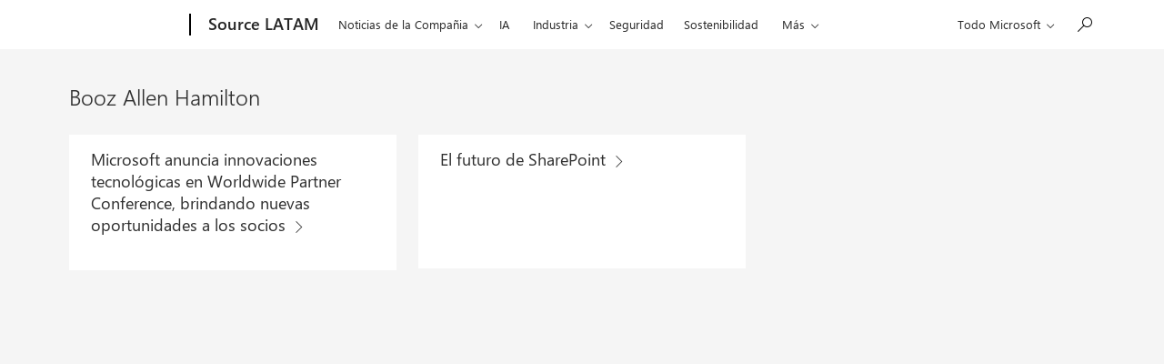

--- FILE ---
content_type: text/html; charset=UTF-8
request_url: https://news.microsoft.com/es-xl/tag/booz-allen-hamilton/
body_size: 16612
content:
<!DOCTYPE html>
<html lang="es-XL" dir="ltr" class="no-js">
	<head>
		<meta name="viewport" content="width=device-width, initial-scale=1" />
		<script type="text/javascript" src="https://news.microsoft.com/wp-content/plugins/microsoft-uhf/assets/microsoft-cookie-list.js"></script>
    <script src="https://unpkg.com/yett@0.2.3/dist/yett.min.js"></script>
    <meta name='robots' content='index, follow, max-image-preview:large, max-snippet:-1, max-video-preview:-1' />

	<!-- This site is optimized with the Yoast SEO plugin v24.4 - https://yoast.com/wordpress/plugins/seo/ -->
	<title>Booz Allen Hamilton Archives - News Center Latinoamérica</title>
	<link rel="canonical" href="https://news.microsoft.com/es-xl/tag/booz-allen-hamilton/" />
	<meta property="og:locale" content="es_ES" />
	<meta property="og:type" content="article" />
	<meta property="og:title" content="Booz Allen Hamilton Archives - News Center Latinoamérica" />
	<meta property="og:url" content="https://news.microsoft.com/es-xl/tag/booz-allen-hamilton/" />
	<meta property="og:site_name" content="News Center Latinoamérica" />
	<meta name="twitter:card" content="summary_large_image" />
	<script type="application/ld+json" class="yoast-schema-graph">{"@context":"https://schema.org","@graph":[{"@type":"CollectionPage","@id":"https://news.microsoft.com/es-xl/tag/booz-allen-hamilton/","url":"https://news.microsoft.com/es-xl/tag/booz-allen-hamilton/","name":"Booz Allen Hamilton Archives - News Center Latinoamérica","isPartOf":{"@id":"https://news.microsoft.com/es-xl/#website"},"breadcrumb":{"@id":"https://news.microsoft.com/es-xl/tag/booz-allen-hamilton/#breadcrumb"},"inLanguage":"es-XL"},{"@type":"BreadcrumbList","@id":"https://news.microsoft.com/es-xl/tag/booz-allen-hamilton/#breadcrumb","itemListElement":[{"@type":"ListItem","position":1,"name":"Portada","item":"https://news.microsoft.com/es-xl/"},{"@type":"ListItem","position":2,"name":"Booz Allen Hamilton"}]},{"@type":"WebSite","@id":"https://news.microsoft.com/es-xl/#website","url":"https://news.microsoft.com/es-xl/","name":"News Center Latinoamérica","description":"","potentialAction":[{"@type":"SearchAction","target":{"@type":"EntryPoint","urlTemplate":"https://news.microsoft.com/es-xl/?s={search_term_string}"},"query-input":{"@type":"PropertyValueSpecification","valueRequired":true,"valueName":"search_term_string"}}],"inLanguage":"es-XL"}]}</script>
	<!-- / Yoast SEO plugin. -->


<link rel='dns-prefetch' href='//js.monitor.azure.com' />
<link rel='dns-prefetch' href='//cdnjs.cloudflare.com' />
<link rel="alternate" type="application/rss+xml" title="News Center Latinoamérica &raquo; Booz Allen Hamilton Tag Feed" href="https://news.microsoft.com/es-xl/tag/booz-allen-hamilton/feed/" />
<link rel='stylesheet' id='wp-block-library-css' href='https://news.microsoft.com/es-xl/wp-includes/css/dist/block-library/style.min.css' type='text/css' media='all' />
<style id='safe-svg-svg-icon-style-inline-css' type='text/css'>
.safe-svg-cover{text-align:center}.safe-svg-cover .safe-svg-inside{display:inline-block;max-width:100%}.safe-svg-cover svg{height:100%;max-height:100%;max-width:100%;width:100%}

</style>
<style id='classic-theme-styles-inline-css' type='text/css'>
/*! This file is auto-generated */
.wp-block-button__link{color:#fff;background-color:#32373c;border-radius:9999px;box-shadow:none;text-decoration:none;padding:calc(.667em + 2px) calc(1.333em + 2px);font-size:1.125em}.wp-block-file__button{background:#32373c;color:#fff;text-decoration:none}
</style>
<style id='global-styles-inline-css' type='text/css'>
:root{--wp--preset--aspect-ratio--square: 1;--wp--preset--aspect-ratio--4-3: 4/3;--wp--preset--aspect-ratio--3-4: 3/4;--wp--preset--aspect-ratio--3-2: 3/2;--wp--preset--aspect-ratio--2-3: 2/3;--wp--preset--aspect-ratio--16-9: 16/9;--wp--preset--aspect-ratio--9-16: 9/16;--wp--preset--color--black: #000000;--wp--preset--color--cyan-bluish-gray: #abb8c3;--wp--preset--color--white: #ffffff;--wp--preset--color--pale-pink: #f78da7;--wp--preset--color--vivid-red: #cf2e2e;--wp--preset--color--luminous-vivid-orange: #ff6900;--wp--preset--color--luminous-vivid-amber: #fcb900;--wp--preset--color--light-green-cyan: #7bdcb5;--wp--preset--color--vivid-green-cyan: #00d084;--wp--preset--color--pale-cyan-blue: #8ed1fc;--wp--preset--color--vivid-cyan-blue: #0693e3;--wp--preset--color--vivid-purple: #9b51e0;--wp--preset--gradient--vivid-cyan-blue-to-vivid-purple: linear-gradient(135deg,rgba(6,147,227,1) 0%,rgb(155,81,224) 100%);--wp--preset--gradient--light-green-cyan-to-vivid-green-cyan: linear-gradient(135deg,rgb(122,220,180) 0%,rgb(0,208,130) 100%);--wp--preset--gradient--luminous-vivid-amber-to-luminous-vivid-orange: linear-gradient(135deg,rgba(252,185,0,1) 0%,rgba(255,105,0,1) 100%);--wp--preset--gradient--luminous-vivid-orange-to-vivid-red: linear-gradient(135deg,rgba(255,105,0,1) 0%,rgb(207,46,46) 100%);--wp--preset--gradient--very-light-gray-to-cyan-bluish-gray: linear-gradient(135deg,rgb(238,238,238) 0%,rgb(169,184,195) 100%);--wp--preset--gradient--cool-to-warm-spectrum: linear-gradient(135deg,rgb(74,234,220) 0%,rgb(151,120,209) 20%,rgb(207,42,186) 40%,rgb(238,44,130) 60%,rgb(251,105,98) 80%,rgb(254,248,76) 100%);--wp--preset--gradient--blush-light-purple: linear-gradient(135deg,rgb(255,206,236) 0%,rgb(152,150,240) 100%);--wp--preset--gradient--blush-bordeaux: linear-gradient(135deg,rgb(254,205,165) 0%,rgb(254,45,45) 50%,rgb(107,0,62) 100%);--wp--preset--gradient--luminous-dusk: linear-gradient(135deg,rgb(255,203,112) 0%,rgb(199,81,192) 50%,rgb(65,88,208) 100%);--wp--preset--gradient--pale-ocean: linear-gradient(135deg,rgb(255,245,203) 0%,rgb(182,227,212) 50%,rgb(51,167,181) 100%);--wp--preset--gradient--electric-grass: linear-gradient(135deg,rgb(202,248,128) 0%,rgb(113,206,126) 100%);--wp--preset--gradient--midnight: linear-gradient(135deg,rgb(2,3,129) 0%,rgb(40,116,252) 100%);--wp--preset--font-size--small: 13px;--wp--preset--font-size--medium: 20px;--wp--preset--font-size--large: 36px;--wp--preset--font-size--x-large: 42px;--wp--preset--spacing--20: 0.44rem;--wp--preset--spacing--30: 0.67rem;--wp--preset--spacing--40: 1rem;--wp--preset--spacing--50: 1.5rem;--wp--preset--spacing--60: 2.25rem;--wp--preset--spacing--70: 3.38rem;--wp--preset--spacing--80: 5.06rem;--wp--preset--shadow--natural: 6px 6px 9px rgba(0, 0, 0, 0.2);--wp--preset--shadow--deep: 12px 12px 50px rgba(0, 0, 0, 0.4);--wp--preset--shadow--sharp: 6px 6px 0px rgba(0, 0, 0, 0.2);--wp--preset--shadow--outlined: 6px 6px 0px -3px rgba(255, 255, 255, 1), 6px 6px rgba(0, 0, 0, 1);--wp--preset--shadow--crisp: 6px 6px 0px rgba(0, 0, 0, 1);}:where(.is-layout-flex){gap: 0.5em;}:where(.is-layout-grid){gap: 0.5em;}body .is-layout-flex{display: flex;}.is-layout-flex{flex-wrap: wrap;align-items: center;}.is-layout-flex > :is(*, div){margin: 0;}body .is-layout-grid{display: grid;}.is-layout-grid > :is(*, div){margin: 0;}:where(.wp-block-columns.is-layout-flex){gap: 2em;}:where(.wp-block-columns.is-layout-grid){gap: 2em;}:where(.wp-block-post-template.is-layout-flex){gap: 1.25em;}:where(.wp-block-post-template.is-layout-grid){gap: 1.25em;}.has-black-color{color: var(--wp--preset--color--black) !important;}.has-cyan-bluish-gray-color{color: var(--wp--preset--color--cyan-bluish-gray) !important;}.has-white-color{color: var(--wp--preset--color--white) !important;}.has-pale-pink-color{color: var(--wp--preset--color--pale-pink) !important;}.has-vivid-red-color{color: var(--wp--preset--color--vivid-red) !important;}.has-luminous-vivid-orange-color{color: var(--wp--preset--color--luminous-vivid-orange) !important;}.has-luminous-vivid-amber-color{color: var(--wp--preset--color--luminous-vivid-amber) !important;}.has-light-green-cyan-color{color: var(--wp--preset--color--light-green-cyan) !important;}.has-vivid-green-cyan-color{color: var(--wp--preset--color--vivid-green-cyan) !important;}.has-pale-cyan-blue-color{color: var(--wp--preset--color--pale-cyan-blue) !important;}.has-vivid-cyan-blue-color{color: var(--wp--preset--color--vivid-cyan-blue) !important;}.has-vivid-purple-color{color: var(--wp--preset--color--vivid-purple) !important;}.has-black-background-color{background-color: var(--wp--preset--color--black) !important;}.has-cyan-bluish-gray-background-color{background-color: var(--wp--preset--color--cyan-bluish-gray) !important;}.has-white-background-color{background-color: var(--wp--preset--color--white) !important;}.has-pale-pink-background-color{background-color: var(--wp--preset--color--pale-pink) !important;}.has-vivid-red-background-color{background-color: var(--wp--preset--color--vivid-red) !important;}.has-luminous-vivid-orange-background-color{background-color: var(--wp--preset--color--luminous-vivid-orange) !important;}.has-luminous-vivid-amber-background-color{background-color: var(--wp--preset--color--luminous-vivid-amber) !important;}.has-light-green-cyan-background-color{background-color: var(--wp--preset--color--light-green-cyan) !important;}.has-vivid-green-cyan-background-color{background-color: var(--wp--preset--color--vivid-green-cyan) !important;}.has-pale-cyan-blue-background-color{background-color: var(--wp--preset--color--pale-cyan-blue) !important;}.has-vivid-cyan-blue-background-color{background-color: var(--wp--preset--color--vivid-cyan-blue) !important;}.has-vivid-purple-background-color{background-color: var(--wp--preset--color--vivid-purple) !important;}.has-black-border-color{border-color: var(--wp--preset--color--black) !important;}.has-cyan-bluish-gray-border-color{border-color: var(--wp--preset--color--cyan-bluish-gray) !important;}.has-white-border-color{border-color: var(--wp--preset--color--white) !important;}.has-pale-pink-border-color{border-color: var(--wp--preset--color--pale-pink) !important;}.has-vivid-red-border-color{border-color: var(--wp--preset--color--vivid-red) !important;}.has-luminous-vivid-orange-border-color{border-color: var(--wp--preset--color--luminous-vivid-orange) !important;}.has-luminous-vivid-amber-border-color{border-color: var(--wp--preset--color--luminous-vivid-amber) !important;}.has-light-green-cyan-border-color{border-color: var(--wp--preset--color--light-green-cyan) !important;}.has-vivid-green-cyan-border-color{border-color: var(--wp--preset--color--vivid-green-cyan) !important;}.has-pale-cyan-blue-border-color{border-color: var(--wp--preset--color--pale-cyan-blue) !important;}.has-vivid-cyan-blue-border-color{border-color: var(--wp--preset--color--vivid-cyan-blue) !important;}.has-vivid-purple-border-color{border-color: var(--wp--preset--color--vivid-purple) !important;}.has-vivid-cyan-blue-to-vivid-purple-gradient-background{background: var(--wp--preset--gradient--vivid-cyan-blue-to-vivid-purple) !important;}.has-light-green-cyan-to-vivid-green-cyan-gradient-background{background: var(--wp--preset--gradient--light-green-cyan-to-vivid-green-cyan) !important;}.has-luminous-vivid-amber-to-luminous-vivid-orange-gradient-background{background: var(--wp--preset--gradient--luminous-vivid-amber-to-luminous-vivid-orange) !important;}.has-luminous-vivid-orange-to-vivid-red-gradient-background{background: var(--wp--preset--gradient--luminous-vivid-orange-to-vivid-red) !important;}.has-very-light-gray-to-cyan-bluish-gray-gradient-background{background: var(--wp--preset--gradient--very-light-gray-to-cyan-bluish-gray) !important;}.has-cool-to-warm-spectrum-gradient-background{background: var(--wp--preset--gradient--cool-to-warm-spectrum) !important;}.has-blush-light-purple-gradient-background{background: var(--wp--preset--gradient--blush-light-purple) !important;}.has-blush-bordeaux-gradient-background{background: var(--wp--preset--gradient--blush-bordeaux) !important;}.has-luminous-dusk-gradient-background{background: var(--wp--preset--gradient--luminous-dusk) !important;}.has-pale-ocean-gradient-background{background: var(--wp--preset--gradient--pale-ocean) !important;}.has-electric-grass-gradient-background{background: var(--wp--preset--gradient--electric-grass) !important;}.has-midnight-gradient-background{background: var(--wp--preset--gradient--midnight) !important;}.has-small-font-size{font-size: var(--wp--preset--font-size--small) !important;}.has-medium-font-size{font-size: var(--wp--preset--font-size--medium) !important;}.has-large-font-size{font-size: var(--wp--preset--font-size--large) !important;}.has-x-large-font-size{font-size: var(--wp--preset--font-size--x-large) !important;}
:where(.wp-block-post-template.is-layout-flex){gap: 1.25em;}:where(.wp-block-post-template.is-layout-grid){gap: 1.25em;}
:where(.wp-block-columns.is-layout-flex){gap: 2em;}:where(.wp-block-columns.is-layout-grid){gap: 2em;}
:root :where(.wp-block-pullquote){font-size: 1.5em;line-height: 1.6;}
</style>
<link rel='stylesheet' id='mt-slick-css-css' href='//cdnjs.cloudflare.com/ajax/libs/Swiper/4.5.0/css/swiper.min.css' type='text/css' media='all' />
<link rel='stylesheet' id='themefragments-css' href='https://news.microsoft.com/wp-content/plugins/microsoft-fragments/assets/css/theme-fragments.min.css?ver=0.7.2' type='text/css' media='all' />
<link rel='stylesheet' id='tribe-responsive-images-fe-css' href='https://news.microsoft.com/wp-content/plugins/responsive-images-plugin/public/css/tribe-responsive-images-fe.min.css?ver=1659537806' type='text/css' media='all' />
<link rel='stylesheet' id='my-plugin-style-css' href='https://news.microsoft.com/wp-content/plugins/wp-media-manager/styles.css?ver=0.6.30' type='text/css' media='all' />
<link rel='stylesheet' id='microsoft-mosaic-grid-css' href='https://news.microsoft.com/wp-content/plugins/mosaic-grid-headers/public/css/microsoft-mosaic-grid.min.css?ver=1659537802' type='text/css' media='all' />
<link rel='stylesheet' id='mnc-css' href='https://news.microsoft.com/wp-content/themes/microsoft-news-center-2016/assets/css/microsoft-news-center.min.css?ver=0.7.5' type='text/css' media='all' />
<link rel='stylesheet' id='microsoft-social-sharing-css' href='https://news.microsoft.com/wp-content/plugins/microsoft-social-sharing/public/css/microsoft-social-sharing.min.css?ver=1728329227' type='text/css' media='all' />
<link rel='stylesheet' id='tea_style_tribe-css' href='https://news.microsoft.com/wp-content/plugins/timeline-express-addon/src/Providers/../Assets/css/timeline-addon-styles.css?ver=1659537811' type='text/css' media='all' />
<link rel='stylesheet' id='ms-cookie-content-css' href='https://news.microsoft.com/wp-content/plugins/microsoft-oembeds/cookie-consent.css?ver=1.0.0' type='text/css' media='screen' />
<script type="text/javascript" src="https://js.monitor.azure.com/scripts/c/ms.analytics-web-3.min.js" id="1ds-application-insights-js"></script>
<script type="text/javascript" id="microsoft-1ds-metrics-js-js-before">
/* <![CDATA[ */
var oneds_object = {"tenant_key":"02b8b033c936448088ba2769c37bfca7-db7a82b5-6cee-4095-b663-08de34ae93c0-7335","market":"es-xl","pagetype":"Booz Allen Hamilton","name":"Booz Allen Hamilton"}
/* ]]> */
</script>
<script type="text/javascript" src="https://news.microsoft.com/wp-content/plugins/microsoft-1ds-metrics/assets/microsoft-1ds-metrics-js.js?ver=1703102387" id="microsoft-1ds-metrics-js-js"></script>
<script type="text/javascript" id="microsoft-1ds-metrics-js-js-after">
/* <![CDATA[ */
var siteConsent = null;
		WcpConsent.init("en-US", "cookie-banner", function (err, _siteConsent) {
			if (err != undefined) {
				return error;
			} else {
				siteConsent = _siteConsent;  //siteConsent is used to get the current consent          
			}
		});
/* ]]> */
</script>
<script type="text/javascript" src="https://news.microsoft.com/es-xl/wp-includes/js/jquery/jquery.min.js?ver=3.7.1" id="jquery-core-js"></script>
<script type="text/javascript" src="https://news.microsoft.com/es-xl/wp-includes/js/jquery/jquery-migrate.min.js?ver=3.4.1" id="jquery-migrate-js"></script>
<link rel="https://api.w.org/" href="https://news.microsoft.com/es-xl/wp-json/" /><link rel="alternate" title="JSON" type="application/json" href="https://news.microsoft.com/es-xl/wp-json/wp/v2/tags/26164" />    <!-- Set default site title as author -->
    <script>
        window.dataLayer = window.dataLayer || [];
        dataLayer.push({
            'pagePostAuthor': 'News Center Latinoamérica'
        });
    </script>

    <!-- Google Tag Manager -->
    <script>(function(w,d,s,l,i){w[l]=w[l]||[];w[l].push({'gtm.start':
    new Date().getTime(),event:'gtm.js'});var f=d.getElementsByTagName(s)[0],
    j=d.createElement(s),dl=l!='dataLayer'?'&l='+l:'';j.async=true;j.src=
    'https://www.googletagmanager.com/gtm.js?id='+i+dl;f.parentNode.insertBefore(j,f);
    })(window,document,'script','dataLayer', 'GTM-N8QG7G3');</script>
    <!-- End Google Tag Manager -->

    <link rel="stylesheet" href="https://www.microsoft.com/onerfstatics/marketingsites-eus-prod/west-european/shell/_scrf/css/themes=default.device=uplevel_web_pc/63-57d110/c9-be0100/a6-e969ef/43-9f2e7c/82-8b5456/a0-5d3913/3d-28500e/ae-f1ac0c?ver=2.0&amp;_cf=02242021_3231" type="text/css" media="all" />	<script>(function () {
			var html = document.querySelectorAll('html')[0];
			html.classList.remove('no-js');
			html.classList.add('js');
		}());</script>
	<link rel='preload' href='//cdnjs.cloudflare.com/ajax/libs/Swiper/4.5.0/js/swiper.min.js' as='script'/>
<link rel='preload' href='https://news.microsoft.com/wp-content/plugins/microsoft-fragments/assets/js/theme-fragments.min.js?ver=0.7.2' as='script'/>
<link rel='preload' href='https://news.microsoft.com/wp-content/plugins/microsoft-uhf-cookies//scripts.js?ver=0.0.31' as='script'/>
<link rel='preload' href='https://news.microsoft.com/wp-content/plugins/responsive-images-plugin/public/js/tribe-responsive-images-fe.min.js' as='script'/>
<link rel='preload' href='https://news.microsoft.com/wp-content/plugins/mosaic-grid-headers/public/js/microsoft-mosaic-grid.min.js' as='script'/>
<link rel='preload' href='https://news.microsoft.com/wp-content/themes/microsoft-news-center-2016/assets/js/bundle.min.js?ver=0.7.5' as='script'/>
<link rel='preload' href='https://news.microsoft.com/wp-content/plugins/page-links-to/dist/new-tab.js?ver=3.3.7' as='script'/>
<link rel='preload' href='https://news.microsoft.com/wp-content/plugins/timeline-express-addon/src/Providers/../Assets/js/timeline-addon-scripts.js' as='script'/>
<link rel='preload' href='https://news.microsoft.com/wp-content/plugins/microsoft-oembeds/cookie-consent.js?ver=1.0.0' as='script'/>
<link rel='preload' href='https://news.microsoft.com/wp-content/plugins/microsoft-uhf/assets/microsoft-uhf.js?ver=0.3.8' as='script'/>
<link rel='preload' href='https://news.microsoft.com/wp-content/plugins/microsoft-uhf/assets/microsoft-cookie-updates.js?ver=0.3.8' as='script'/>
<link rel="icon" href="https://news.microsoft.com/wp-content/themes/microsoft-news-center-2016/assets/img/site-icon.png" sizes="32x32" />
<link rel="icon" href="https://news.microsoft.com/wp-content/themes/microsoft-news-center-2016/assets/img/site-icon.png" sizes="192x192" />
<link rel="apple-touch-icon" href="https://news.microsoft.com/wp-content/themes/microsoft-news-center-2016/assets/img/site-icon.png" />
<meta name="msapplication-TileImage" content="https://news.microsoft.com/wp-content/themes/microsoft-news-center-2016/assets/img/site-icon.png" />
<script src="https://wcpstatic.microsoft.com/mscc/lib/v2/wcp-consent.js"></script><script src="https://www.microsoft.com/onerfstatics/marketingsites-eus-prod/shell/_scrf/js/themes=default/54-af9f9f/fb-2be034/21-f9d187/b0-50721e/d8-97d509/40-0bd7f9/ea-f1669e/9d-c6ea39/62-a72447/3e-a4ee50/7c-0bd6a1/17-6dfe30/db-bc0148/dc-7e9864/6d-c07ea1/6f-dafe8c/f6-aa5278/e6-5f3533/6d-1e7ed0/b7-cadaa7/62-2741f0/ca-40b7b0/4e-ee3a55/3e-f5c39b/c3-6454d7/f9-7592d3/d0-e64f3e/92-10345d/79-499886/7e-cda2d3/e7-1fe854/57-c14418/38-b93a9e/de-884374/1f-100dea/33-abe4df/2b-8e0ae6?ver=2.0&_cf=02242021_3231&iife=1"></script>	</head>
	<body class="archive tag tag-booz-allen-hamilton tag-26164 microsoft-uhf">

	<a class="x-screen-reader skip-to-main" href="#main-content" tabindex="-1">Ir al contenido principal</a>

	<div id="headerArea" class="uhf"  data-m='{"cN":"headerArea","cT":"Area_coreuiArea","id":"a1Body","sN":1,"aN":"Body"}'>
                <div id="headerRegion"      data-region-key="headerregion" data-m='{"cN":"headerRegion","cT":"Region_coreui-region","id":"r1a1","sN":1,"aN":"a1"}' >

    <div  id="headerUniversalHeader" data-m='{"cN":"headerUniversalHeader","cT":"Module_coreui-universalheader","id":"m1r1a1","sN":1,"aN":"r1a1"}'  data-module-id="Category|headerRegion|coreui-region|headerUniversalHeader|coreui-universalheader">
        


                        <div data-m='{"cN":"cookiebanner_cont","cT":"Container","id":"c1m1r1a1","sN":1,"aN":"m1r1a1"}'>

<div id="uhfCookieAlert" data-locale="es-xl">
    <div id="msccBannerV2"></div>
</div>

                            
                        </div>




        <a id="uhfSkipToMain" class="m-skip-to-main" href="javascript:void(0)" data-href="" tabindex="0" data-m='{"cN":"Skip to content_nonnav","id":"nn2m1r1a1","sN":2,"aN":"m1r1a1"}'>Saltar al contenido principal</a>


<header class="c-uhfh context-uhf no-js c-sgl-stck c-category-header " itemscope="itemscope" data-header-footprint="/MSSource/MSSourceHeaderLATAM, fromService: True"   data-magict="true"   itemtype="http://schema.org/Organization">
    <div class="theme-light js-global-head f-closed  global-head-cont" data-m='{"cN":"Universal Header_cont","cT":"Container","id":"c3m1r1a1","sN":3,"aN":"m1r1a1"}'>
        <div class="c-uhfh-gcontainer-st">
            <button type="button" class="c-action-trigger c-glyph glyph-global-nav-button" aria-label="All Microsoft expand to see list of Microsoft products and services" initialState-label="All Microsoft expand to see list of Microsoft products and services" toggleState-label="Close All Microsoft list" aria-expanded="false" data-m='{"cN":"Mobile menu button_nonnav","id":"nn1c3m1r1a1","sN":1,"aN":"c3m1r1a1"}'></button>
            <button type="button" class="c-action-trigger c-glyph glyph-arrow-htmllegacy c-close-search" aria-label="Cerrar la b&#250;squeda" aria-expanded="false" data-m='{"cN":"Close Search_nonnav","id":"nn2c3m1r1a1","sN":2,"aN":"c3m1r1a1"}'></button>
                    <a id="uhfLogo" class="c-logo c-sgl-stk-uhfLogo" itemprop="url" href="https://www.microsoft.com" aria-label="Microsoft" data-m='{"cN":"GlobalNav_Logo_cont","cT":"Container","id":"c3c3m1r1a1","sN":3,"aN":"c3m1r1a1"}'>
                        <img alt="" itemprop="logo" class="c-image" src="https://uhf.microsoft.com/images/microsoft/RE1Mu3b.png" role="presentation" aria-hidden="true" />
                        <span itemprop="name" role="presentation" aria-hidden="true">Microsoft</span>
                    </a>
            <div class="f-mobile-title">
                <button type="button" class="c-action-trigger c-glyph glyph-chevron-left" aria-label="Ver m&#225;s opciones del men&#250;" data-m='{"cN":"Mobile back button_nonnav","id":"nn4c3m1r1a1","sN":4,"aN":"c3m1r1a1"}'></button>
                <span data-global-title="P&#225;gina principal de Microsoft" class="js-mobile-title">Source LATAM</span>
                <button type="button" class="c-action-trigger c-glyph glyph-chevron-right" aria-label="Ver m&#225;s opciones del men&#250;" data-m='{"cN":"Mobile forward button_nonnav","id":"nn5c3m1r1a1","sN":5,"aN":"c3m1r1a1"}'></button>
            </div>
                    <div class="c-show-pipe x-hidden-vp-mobile-st">
                        <a id="uhfCatLogo" class="c-logo c-cat-logo" href="https://news.microsoft.com/source/latam/" aria-label="Source LATAM" itemprop="url" data-m='{"cN":"CatNav_Source LATAM_nav","id":"n6c3m1r1a1","sN":6,"aN":"c3m1r1a1"}'>
                                <span>Source LATAM</span>
                        </a>
                    </div>
                <div class="cat-logo-button-cont x-hidden">
                        <button type="button" id="uhfCatLogoButton" class="c-cat-logo-button x-hidden" aria-expanded="false" aria-label="Source LATAM" data-m='{"cN":"Source LATAM_nonnav","id":"nn7c3m1r1a1","sN":7,"aN":"c3m1r1a1"}'>
                            Source LATAM
                        </button>
                </div>



                    <nav id="uhf-g-nav" aria-label="Menú contextual" class="c-uhfh-gnav" data-m='{"cN":"Category nav_cont","cT":"Container","id":"c8c3m1r1a1","sN":8,"aN":"c3m1r1a1"}'>
            <ul class="js-paddle-items">
                    <li class="single-link js-nav-menu x-hidden-none-mobile-vp uhf-menu-item">
                        <a class="c-uhf-nav-link" href="https://news.microsoft.com/source/latam/" data-m='{"cN":"CatNav_Inicio_nav","id":"n1c8c3m1r1a1","sN":1,"aN":"c8c3m1r1a1"}' > Inicio </a>
                    </li>
                                        <li class="nested-menu uhf-menu-item">
                            <div class="c-uhf-menu js-nav-menu">
                                <button type="button" id="c-shellmenu_39"  aria-expanded="false" data-m='{"cN":"CatNav_Noticias de la Compañia_nonnav","id":"nn2c8c3m1r1a1","sN":2,"aN":"c8c3m1r1a1"}'>Noticias de la Compa&#241;ia</button>

                                <ul class="" data-class-idn="" aria-hidden="true" data-m='{"cN":"Noticias de la Compañia_cont","cT":"Container","id":"c3c8c3m1r1a1","sN":3,"aN":"c8c3m1r1a1"}'>
        <li class="js-nav-menu single-link" data-m='{"cN":"Noticias de Microsoft_cont","cT":"Container","id":"c1c3c8c3m1r1a1","sN":1,"aN":"c3c8c3m1r1a1"}'>
            <a id="Noticias de Microsoft" class="js-subm-uhf-nav-link" href="https://news.microsoft.com/source/latam/categorias/noticias-de-microsoft/" data-m='{"cN":"CatNav_Noticias de Microsoft_nav","id":"n1c1c3c8c3m1r1a1","sN":1,"aN":"c1c3c8c3m1r1a1"}'>Noticias de Microsoft</a>
            
        </li>
        <li class="js-nav-menu single-link" data-m='{"cN":"Microsoft On The Issues_cont","cT":"Container","id":"c2c3c8c3m1r1a1","sN":2,"aN":"c3c8c3m1r1a1"}'>
            <a id="Microsoft On The Issues" class="js-subm-uhf-nav-link" href="https://news.microsoft.com/es-xl/category/on-the-issues/" data-m='{"cN":"CatNav_Microsoft On The Issues_nav","id":"n1c2c3c8c3m1r1a1","sN":1,"aN":"c2c3c8c3m1r1a1"}'>Microsoft On The Issues</a>
            
        </li>
        <li class="js-nav-menu single-link" data-m='{"cN":"Source_cont","cT":"Container","id":"c3c3c8c3m1r1a1","sN":3,"aN":"c3c8c3m1r1a1"}'>
            <a id="Source" class="js-subm-uhf-nav-link" href="https://news.microsoft.com/source/" data-m='{"cN":"CatNav_Source_nav","id":"n1c3c3c8c3m1r1a1","sN":1,"aN":"c3c3c8c3m1r1a1"}'>Source</a>
            
        </li>
        <li class="js-nav-menu single-link" data-m='{"cN":"Asia_cont","cT":"Container","id":"c4c3c8c3m1r1a1","sN":4,"aN":"c3c8c3m1r1a1"}'>
            <a id="Asia" class="js-subm-uhf-nav-link" href="https://news.microsoft.com/source/asia/" data-m='{"cN":"CatNav_Asia_nav","id":"n1c4c3c8c3m1r1a1","sN":1,"aN":"c4c3c8c3m1r1a1"}'>Asia</a>
            
        </li>
        <li class="js-nav-menu single-link" data-m='{"cN":"Canada_cont","cT":"Container","id":"c5c3c8c3m1r1a1","sN":5,"aN":"c3c8c3m1r1a1"}'>
            <a id="Canada" class="js-subm-uhf-nav-link" href="https://news.microsoft.com/source/canada/" data-m='{"cN":"CatNav_Canada_nav","id":"n1c5c3c8c3m1r1a1","sN":1,"aN":"c5c3c8c3m1r1a1"}'>Canada</a>
            
        </li>
        <li class="js-nav-menu single-link" data-m='{"cN":"Europe, Middle East and Africa_cont","cT":"Container","id":"c6c3c8c3m1r1a1","sN":6,"aN":"c3c8c3m1r1a1"}'>
            <a id="Europe, Middle East and Africa" class="js-subm-uhf-nav-link" href="https://news.microsoft.com/source/emea/" data-m='{"cN":"CatNav_Europe, Middle East and Africa_nav","id":"n1c6c3c8c3m1r1a1","sN":1,"aN":"c6c3c8c3m1r1a1"}'>Europe, Middle East and Africa</a>
            
        </li>
        <li class="js-nav-menu single-link" data-m='{"cN":"Blog Oficial de Microsoft_cont","cT":"Container","id":"c7c3c8c3m1r1a1","sN":7,"aN":"c3c8c3m1r1a1"}'>
            <a id="Blog Oficial de Microsoft" class="js-subm-uhf-nav-link" href="http://blogs.microsoft.com/" data-m='{"cN":"CatNav_Blog Oficial de Microsoft_nav","id":"n1c7c3c8c3m1r1a1","sN":1,"aN":"c7c3c8c3m1r1a1"}'>Blog Oficial de Microsoft</a>
            
        </li>
                                                    
                                </ul>
                            </div>
                        </li>                        <li class="single-link js-nav-menu uhf-menu-item">
                            <a id="IA" class="c-uhf-nav-link" href="https://news.microsoft.com/source/latam/categorias/ia/" data-m='{"cN":"CatNav_IA_nav","id":"n4c8c3m1r1a1","sN":4,"aN":"c8c3m1r1a1"}'>IA</a>
                        </li>
                        <li class="nested-menu uhf-menu-item">
                            <div class="c-uhf-menu js-nav-menu">
                                <button type="button" id="Industria"  aria-expanded="false" data-m='{"cN":"CatNav_Industria_nonnav","id":"nn5c8c3m1r1a1","sN":5,"aN":"c8c3m1r1a1"}'>Industria</button>

                                <ul class="" data-class-idn="" aria-hidden="true" data-m='{"cN":"Industria_cont","cT":"Container","id":"c6c8c3m1r1a1","sN":6,"aN":"c8c3m1r1a1"}'>
        <li class="js-nav-menu single-link" data-m='{"cN":"Servicios Financieros_cont","cT":"Container","id":"c1c6c8c3m1r1a1","sN":1,"aN":"c6c8c3m1r1a1"}'>
            <a id="c-shellmenu_49" class="js-subm-uhf-nav-link" href="https://news.microsoft.com/source/latam/categorias/industria/servicios-financieros/" data-m='{"cN":"CatNav_Servicios Financieros_nav","id":"n1c1c6c8c3m1r1a1","sN":1,"aN":"c1c6c8c3m1r1a1"}'>Servicios Financieros</a>
            
        </li>
        <li class="js-nav-menu single-link" data-m='{"cN":"Agricultura_cont","cT":"Container","id":"c2c6c8c3m1r1a1","sN":2,"aN":"c6c8c3m1r1a1"}'>
            <a id="c-shellmenu_50" class="js-subm-uhf-nav-link" href="https://news.microsoft.com/source/latam/categorias/industria/agricultura/" data-m='{"cN":"CatNav_Agricultura_nav","id":"n1c2c6c8c3m1r1a1","sN":1,"aN":"c2c6c8c3m1r1a1"}'>Agricultura</a>
            
        </li>
                                                    
                                </ul>
                            </div>
                        </li>                        <li class="single-link js-nav-menu uhf-menu-item">
                            <a id="Seguridad" class="c-uhf-nav-link" href="https://news.microsoft.com/source/latam/categorias/seguridad/" data-m='{"cN":"CatNav_Seguridad_nav","id":"n7c8c3m1r1a1","sN":7,"aN":"c8c3m1r1a1"}'>Seguridad</a>
                        </li>
                        <li class="single-link js-nav-menu uhf-menu-item">
                            <a id="Sostenibilidad" class="c-uhf-nav-link" href="https://news.microsoft.com/source/latam/categorias/sostenibilidad/" data-m='{"cN":"CatNav_Sostenibilidad_nav","id":"n8c8c3m1r1a1","sN":8,"aN":"c8c3m1r1a1"}'>Sostenibilidad</a>
                        </li>
                        <li class="single-link js-nav-menu uhf-menu-item">
                            <a id="Transformación Digital" class="c-uhf-nav-link" href="https://news.microsoft.com/source/latam/categorias/digital-transformation/" data-m='{"cN":"CatNav_Transformación Digital_nav","id":"n9c8c3m1r1a1","sN":9,"aN":"c8c3m1r1a1"}'>Transformaci&#243;n Digital</a>
                        </li>
                        <li class="single-link js-nav-menu uhf-menu-item">
                            <a id="Vida &amp; Trabajo" class="c-uhf-nav-link" href="https://news.microsoft.com/source/latam/categorias/vida-trabajo/" data-m='{"cN":"CatNav_Vida \u0026 Trabajo_nav","id":"n10c8c3m1r1a1","sN":10,"aN":"c8c3m1r1a1"}'>Vida &amp; Trabajo</a>
                        </li>
                        <li class="single-link js-nav-menu uhf-menu-item">
                            <a id="Innovación" class="c-uhf-nav-link" href="https://news.microsoft.com/source/latam/categorias/innovacion/" data-m='{"cN":"CatNav_Innovación_nav","id":"n11c8c3m1r1a1","sN":11,"aN":"c8c3m1r1a1"}'>Innovaci&#243;n</a>
                        </li>


                <li id="overflow-menu" class="overflow-menu uhf-menu-item">
                        <div class="c-uhf-menu js-nav-menu">
        <button data-m='{"pid":"Más","id":"nn12c8c3m1r1a1","sN":12,"aN":"c8c3m1r1a1"}' type="button" aria-label="M&#225;s" aria-expanded="false">M&#225;s</button>
        <ul id="overflow-menu-list" aria-hidden="true" class="overflow-menu-list">
        <li class="js-nav-menu single-link" data-m='{"cN":"Diversidad \u0026 Inclusividad_cont","cT":"Container","id":"c13c8c3m1r1a1","sN":13,"aN":"c8c3m1r1a1"}'>
            <a id="Diversidad &amp; Inclusividad" class="js-subm-uhf-nav-link" href="https://news.microsoft.com/source/latam/temas/categorias/diversidad-inclusividad/" data-m='{"cN":"GlobalNav_Diversidad \u0026 Inclusividad_nav","id":"n1c13c8c3m1r1a1","sN":1,"aN":"c13c8c3m1r1a1"}'>Diversidad &amp; Inclusividad</a>
            
        </li>
        </ul>
    </div>

                </li>
                            </ul>
            
        </nav>


            <div class="c-uhfh-actions" data-m='{"cN":"Header actions_cont","cT":"Container","id":"c9c3m1r1a1","sN":9,"aN":"c3m1r1a1"}'>
                <div class="wf-menu">        <nav id="uhf-c-nav" aria-label="Todo el menú de Microsoft" data-m='{"cN":"GlobalNav_cont","cT":"Container","id":"c1c9c3m1r1a1","sN":1,"aN":"c9c3m1r1a1"}'>
            <ul class="js-paddle-items">
                <li>
                    <div class="c-uhf-menu js-nav-menu">
                        <button type="button" class="c-button-logo all-ms-nav" aria-expanded="false" data-m='{"cN":"GlobalNav_More_nonnav","id":"nn1c1c9c3m1r1a1","sN":1,"aN":"c1c9c3m1r1a1"}'> <span>Todo Microsoft</span></button>
                        <ul class="f-multi-column f-multi-column-6" aria-hidden="true" data-m='{"cN":"More_cont","cT":"Container","id":"c2c1c9c3m1r1a1","sN":2,"aN":"c1c9c3m1r1a1"}'>
                                    <li class="c-w0-contr">
            <h2 class="c-uhf-sronly">Global</h2>
            <ul class="c-w0">
        <li class="js-nav-menu single-link" data-m='{"cN":"M365_cont","cT":"Container","id":"c1c2c1c9c3m1r1a1","sN":1,"aN":"c2c1c9c3m1r1a1"}'>
            <a id="shellmenu_0" class="js-subm-uhf-nav-link" href="https://www.microsoft.com/es/microsoft-365" data-m='{"cN":"W0Nav_M365_nav","id":"n1c1c2c1c9c3m1r1a1","sN":1,"aN":"c1c2c1c9c3m1r1a1"}'>Microsoft 365</a>
            
        </li>
        <li class="js-nav-menu single-link" data-m='{"cN":"Office_cont","cT":"Container","id":"c2c2c1c9c3m1r1a1","sN":2,"aN":"c2c1c9c3m1r1a1"}'>
            <a id="shellmenu_1" class="js-subm-uhf-nav-link" href="https://www.microsoft.com/microsoft-365/microsoft-office" data-m='{"cN":"W0Nav_Office_nav","id":"n1c2c2c1c9c3m1r1a1","sN":1,"aN":"c2c2c1c9c3m1r1a1"}'>Office</a>
            
        </li>
        <li class="js-nav-menu single-link" data-m='{"cN":"Copilot_cont","cT":"Container","id":"c3c2c1c9c3m1r1a1","sN":3,"aN":"c2c1c9c3m1r1a1"}'>
            <a id="shellmenu_2" class="js-subm-uhf-nav-link" href="https://copilot.microsoft.com/" data-m='{"cN":"W0Nav_Copilot_nav","id":"n1c3c2c1c9c3m1r1a1","sN":1,"aN":"c3c2c1c9c3m1r1a1"}'>Copilot</a>
            
        </li>
        <li class="js-nav-menu single-link" data-m='{"cN":"Windows_cont","cT":"Container","id":"c4c2c1c9c3m1r1a1","sN":4,"aN":"c2c1c9c3m1r1a1"}'>
            <a id="shellmenu_3" class="js-subm-uhf-nav-link" href="https://www.microsoft.com/es-xl/windows/" data-m='{"cN":"W0Nav_Windows_nav","id":"n1c4c2c1c9c3m1r1a1","sN":1,"aN":"c4c2c1c9c3m1r1a1"}'>Windows</a>
            
        </li>
        <li class="js-nav-menu single-link" data-m='{"cN":"Xbox_cont","cT":"Container","id":"c5c2c1c9c3m1r1a1","sN":5,"aN":"c2c1c9c3m1r1a1"}'>
            <a id="shellmenu_4" class="js-subm-uhf-nav-link" href="https://www.xbox.com/" data-m='{"cN":"W0Nav_Xbox_nav","id":"n1c5c2c1c9c3m1r1a1","sN":1,"aN":"c5c2c1c9c3m1r1a1"}'>Xbox</a>
            
        </li>
        <li class="js-nav-menu single-link" data-m='{"cN":"Support_cont","cT":"Container","id":"c6c2c1c9c3m1r1a1","sN":6,"aN":"c2c1c9c3m1r1a1"}'>
            <a id="l1_support" class="js-subm-uhf-nav-link" href="https://support.microsoft.com/es-es" data-m='{"cN":"W0Nav_Support_nav","id":"n1c6c2c1c9c3m1r1a1","sN":1,"aN":"c6c2c1c9c3m1r1a1"}'>Soporte</a>
            
        </li>
            </ul>
        </li>

<li class="f-sub-menu js-nav-menu nested-menu" data-m='{"cT":"Container","id":"c7c2c1c9c3m1r1a1","sN":7,"aN":"c2c1c9c3m1r1a1"}'>

    <span id="uhf-navspn-shellmenu_7-span" style="display:none"   f-multi-parent="true" aria-expanded="false" data-m='{"id":"nn1c7c2c1c9c3m1r1a1","sN":1,"aN":"c7c2c1c9c3m1r1a1"}'>Software</span>
    <button id="uhf-navbtn-shellmenu_7-button" type="button"   f-multi-parent="true" aria-expanded="false" data-m='{"id":"nn2c7c2c1c9c3m1r1a1","sN":2,"aN":"c7c2c1c9c3m1r1a1"}'>Software</button>
    <ul aria-hidden="true" aria-labelledby="uhf-navspn-shellmenu_7-span">
        <li class="js-nav-menu single-link" data-m='{"cN":"More_Software_WindowsApps_cont","cT":"Container","id":"c3c7c2c1c9c3m1r1a1","sN":3,"aN":"c7c2c1c9c3m1r1a1"}'>
            <a id="shellmenu_8" class="js-subm-uhf-nav-link" href="https://apps.microsoft.com/home" data-m='{"cN":"GlobalNav_More_Software_WindowsApps_nav","id":"n1c3c7c2c1c9c3m1r1a1","sN":1,"aN":"c3c7c2c1c9c3m1r1a1"}'>App para Windows </a>
            
        </li>
        <li class="js-nav-menu single-link" data-m='{"cN":"More_Software_AI_cont","cT":"Container","id":"c4c7c2c1c9c3m1r1a1","sN":4,"aN":"c7c2c1c9c3m1r1a1"}'>
            <a id="shellmenu_9" class="js-subm-uhf-nav-link" href="https://www.microsoft.com/es/ai" data-m='{"cN":"GlobalNav_More_Software_AI_nav","id":"n1c4c7c2c1c9c3m1r1a1","sN":1,"aN":"c4c7c2c1c9c3m1r1a1"}'>Inteligencia artificial</a>
            
        </li>
        <li class="js-nav-menu single-link" data-m='{"cN":"More_Software_OneDrive_cont","cT":"Container","id":"c5c7c2c1c9c3m1r1a1","sN":5,"aN":"c7c2c1c9c3m1r1a1"}'>
            <a id="shellmenu_10" class="js-subm-uhf-nav-link" href="https://www.microsoft.com/es/microsoft-365/onedrive/online-cloud-storage" data-m='{"cN":"GlobalNav_More_Software_OneDrive_nav","id":"n1c5c7c2c1c9c3m1r1a1","sN":1,"aN":"c5c7c2c1c9c3m1r1a1"}'>OneDrive</a>
            
        </li>
        <li class="js-nav-menu single-link" data-m='{"cN":"More_Software_Outlook_cont","cT":"Container","id":"c6c7c2c1c9c3m1r1a1","sN":6,"aN":"c7c2c1c9c3m1r1a1"}'>
            <a id="shellmenu_11" class="js-subm-uhf-nav-link" href="https://www.microsoft.com/es/microsoft-365/outlook/email-and-calendar-software-microsoft-outlook" data-m='{"cN":"GlobalNav_More_Software_Outlook_nav","id":"n1c6c7c2c1c9c3m1r1a1","sN":1,"aN":"c6c7c2c1c9c3m1r1a1"}'>Outlook</a>
            
        </li>
        <li class="js-nav-menu single-link" data-m='{"cN":"More_Software_OneNote_cont","cT":"Container","id":"c7c7c2c1c9c3m1r1a1","sN":7,"aN":"c7c2c1c9c3m1r1a1"}'>
            <a id="shellmenu_12" class="js-subm-uhf-nav-link" href="https://www.microsoft.com/es/microsoft-365/onenote/digital-note-taking-app" data-m='{"cN":"GlobalNav_More_Software_OneNote_nav","id":"n1c7c7c2c1c9c3m1r1a1","sN":1,"aN":"c7c7c2c1c9c3m1r1a1"}'>OneNote</a>
            
        </li>
    </ul>
    
</li>
<li class="f-sub-menu js-nav-menu nested-menu" data-m='{"cN":"PCsAndDevices_cont","cT":"Container","id":"c8c2c1c9c3m1r1a1","sN":8,"aN":"c2c1c9c3m1r1a1"}'>

    <span id="uhf-navspn-shellmenu_13-span" style="display:none"   f-multi-parent="true" aria-expanded="false" data-m='{"cN":"GlobalNav_PCsAndDevices_nonnav","id":"nn1c8c2c1c9c3m1r1a1","sN":1,"aN":"c8c2c1c9c3m1r1a1"}'>PCs y dispositivos</span>
    <button id="uhf-navbtn-shellmenu_13-button" type="button"   f-multi-parent="true" aria-expanded="false" data-m='{"cN":"GlobalNav_PCsAndDevices_nonnav","id":"nn2c8c2c1c9c3m1r1a1","sN":2,"aN":"c8c2c1c9c3m1r1a1"}'>PCs y dispositivos</button>
    <ul aria-hidden="true" aria-labelledby="uhf-navspn-shellmenu_13-span">
        <li class="js-nav-menu single-link" data-m='{"cN":"More_PCsAndDevices_PCsAndTablets_cont","cT":"Container","id":"c3c8c2c1c9c3m1r1a1","sN":3,"aN":"c8c2c1c9c3m1r1a1"}'>
            <a id="shellmenu_14" class="js-subm-uhf-nav-link" href="https://www.microsoft.com/es-xl/windows/devices" data-m='{"cN":"GlobalNav_More_PCsAndDevices_PCsAndTablets_nav","id":"n1c3c8c2c1c9c3m1r1a1","sN":1,"aN":"c3c8c2c1c9c3m1r1a1"}'>PCs &amp; tablets</a>
            
        </li>
        <li class="js-nav-menu single-link" data-m='{"cN":"More_PCsAndDevices_Accessories_cont","cT":"Container","id":"c4c8c2c1c9c3m1r1a1","sN":4,"aN":"c8c2c1c9c3m1r1a1"}'>
            <a id="shellmenu_15" class="js-subm-uhf-nav-link" href="https://www.microsoft.com/es-xl/accessories" data-m='{"cN":"GlobalNav_More_PCsAndDevices_Accessories_nav","id":"n1c4c8c2c1c9c3m1r1a1","sN":1,"aN":"c4c8c2c1c9c3m1r1a1"}'>Accesorios</a>
            
        </li>
    </ul>
    
</li>
<li class="f-sub-menu js-nav-menu nested-menu" data-m='{"cT":"Container","id":"c9c2c1c9c3m1r1a1","sN":9,"aN":"c2c1c9c3m1r1a1"}'>

    <span id="uhf-navspn-shellmenu_16-span" style="display:none"   f-multi-parent="true" aria-expanded="false" data-m='{"id":"nn1c9c2c1c9c3m1r1a1","sN":1,"aN":"c9c2c1c9c3m1r1a1"}'>Entretenimiento</span>
    <button id="uhf-navbtn-shellmenu_16-button" type="button"   f-multi-parent="true" aria-expanded="false" data-m='{"id":"nn2c9c2c1c9c3m1r1a1","sN":2,"aN":"c9c2c1c9c3m1r1a1"}'>Entretenimiento</button>
    <ul aria-hidden="true" aria-labelledby="uhf-navspn-shellmenu_16-span">
        <li class="js-nav-menu single-link" data-m='{"cN":"More_Entertainment_XboxGames_cont","cT":"Container","id":"c3c9c2c1c9c3m1r1a1","sN":3,"aN":"c9c2c1c9c3m1r1a1"}'>
            <a id="shellmenu_17" class="js-subm-uhf-nav-link" href="https://www.xbox.com/" data-m='{"cN":"GlobalNav_More_Entertainment_XboxGames_nav","id":"n1c3c9c2c1c9c3m1r1a1","sN":1,"aN":"c3c9c2c1c9c3m1r1a1"}'>Xbox y juegos</a>
            
        </li>
        <li class="js-nav-menu single-link" data-m='{"cN":"More_Entertainment_PCGames_cont","cT":"Container","id":"c4c9c2c1c9c3m1r1a1","sN":4,"aN":"c9c2c1c9c3m1r1a1"}'>
            <a id="shellmenu_18" class="js-subm-uhf-nav-link" href="https://www.microsoft.com/es-xl/windows/windows-10-games" data-m='{"cN":"GlobalNav_More_Entertainment_PCGames_nav","id":"n1c4c9c2c1c9c3m1r1a1","sN":1,"aN":"c4c9c2c1c9c3m1r1a1"}'>Juegos</a>
            
        </li>
    </ul>
    
</li>
<li class="f-sub-menu js-nav-menu nested-menu" data-m='{"cT":"Container","id":"c10c2c1c9c3m1r1a1","sN":10,"aN":"c2c1c9c3m1r1a1"}'>

    <span id="uhf-navspn-shellmenu_19-span" style="display:none"   f-multi-parent="true" aria-expanded="false" data-m='{"id":"nn1c10c2c1c9c3m1r1a1","sN":1,"aN":"c10c2c1c9c3m1r1a1"}'>Empresas</span>
    <button id="uhf-navbtn-shellmenu_19-button" type="button"   f-multi-parent="true" aria-expanded="false" data-m='{"id":"nn2c10c2c1c9c3m1r1a1","sN":2,"aN":"c10c2c1c9c3m1r1a1"}'>Empresas</button>
    <ul aria-hidden="true" aria-labelledby="uhf-navspn-shellmenu_19-span">
        <li class="js-nav-menu single-link" data-m='{"cN":"More_Business_Microsoft_Cloud_cont","cT":"Container","id":"c3c10c2c1c9c3m1r1a1","sN":3,"aN":"c10c2c1c9c3m1r1a1"}'>
            <a id="shellmenu_20" class="js-subm-uhf-nav-link" href="https://www.microsoft.com/es/microsoft-cloud" data-m='{"cN":"GlobalNav_More_Business_Microsoft_Cloud_nav","id":"n1c3c10c2c1c9c3m1r1a1","sN":1,"aN":"c3c10c2c1c9c3m1r1a1"}'>Microsoft Cloud</a>
            
        </li>
        <li class="js-nav-menu single-link" data-m='{"cN":"More_Business_Microsoft Security_cont","cT":"Container","id":"c4c10c2c1c9c3m1r1a1","sN":4,"aN":"c10c2c1c9c3m1r1a1"}'>
            <a id="shellmenu_21" class="js-subm-uhf-nav-link" href="https://www.microsoft.com/es/security" data-m='{"cN":"GlobalNav_More_Business_Microsoft Security_nav","id":"n1c4c10c2c1c9c3m1r1a1","sN":1,"aN":"c4c10c2c1c9c3m1r1a1"}'>Seguridad de Microsoft</a>
            
        </li>
        <li class="js-nav-menu single-link" data-m='{"cN":"More_DeveloperAndIT_Azure_cont","cT":"Container","id":"c5c10c2c1c9c3m1r1a1","sN":5,"aN":"c10c2c1c9c3m1r1a1"}'>
            <a id="shellmenu_22" class="js-subm-uhf-nav-link" href="https://azure.microsoft.com/" data-m='{"cN":"GlobalNav_More_DeveloperAndIT_Azure_nav","id":"n1c5c10c2c1c9c3m1r1a1","sN":1,"aN":"c5c10c2c1c9c3m1r1a1"}'>Azure</a>
            
        </li>
        <li class="js-nav-menu single-link" data-m='{"cN":"More_Business_MicrosoftDynamics365_cont","cT":"Container","id":"c6c10c2c1c9c3m1r1a1","sN":6,"aN":"c10c2c1c9c3m1r1a1"}'>
            <a id="shellmenu_23" class="js-subm-uhf-nav-link" href="https://dynamics.microsoft.com/" data-m='{"cN":"GlobalNav_More_Business_MicrosoftDynamics365_nav","id":"n1c6c10c2c1c9c3m1r1a1","sN":1,"aN":"c6c10c2c1c9c3m1r1a1"}'>Dynamics 365</a>
            
        </li>
        <li class="js-nav-menu single-link" data-m='{"cN":"More_Business_Microsoft365forbusiness_cont","cT":"Container","id":"c7c10c2c1c9c3m1r1a1","sN":7,"aN":"c10c2c1c9c3m1r1a1"}'>
            <a id="shellmenu_24" class="js-subm-uhf-nav-link" href="https://www.microsoft.com/es/microsoft-365/business" data-m='{"cN":"GlobalNav_More_Business_Microsoft365forbusiness_nav","id":"n1c7c10c2c1c9c3m1r1a1","sN":1,"aN":"c7c10c2c1c9c3m1r1a1"}'>Microsoft 365 para empresas</a>
            
        </li>
        <li class="js-nav-menu single-link" data-m='{"cN":"More_Business_MicrosoftIndustry_cont","cT":"Container","id":"c8c10c2c1c9c3m1r1a1","sN":8,"aN":"c10c2c1c9c3m1r1a1"}'>
            <a id="shellmenu_25" class="js-subm-uhf-nav-link" href="https://www.microsoft.com/es/industry" data-m='{"cN":"GlobalNav_More_Business_MicrosoftIndustry_nav","id":"n1c8c10c2c1c9c3m1r1a1","sN":1,"aN":"c8c10c2c1c9c3m1r1a1"}'>Microsoft Manufactura</a>
            
        </li>
        <li class="js-nav-menu single-link" data-m='{"cN":"More_Business_MicrosoftPowerPlatform_cont","cT":"Container","id":"c9c10c2c1c9c3m1r1a1","sN":9,"aN":"c10c2c1c9c3m1r1a1"}'>
            <a id="shellmenu_26" class="js-subm-uhf-nav-link" href="https://www.microsoft.com/es/power-platform" data-m='{"cN":"GlobalNav_More_Business_MicrosoftPowerPlatform_nav","id":"n1c9c10c2c1c9c3m1r1a1","sN":1,"aN":"c9c10c2c1c9c3m1r1a1"}'>Microsoft Power Platform</a>
            
        </li>
        <li class="js-nav-menu single-link" data-m='{"cN":"More_Business_Windows365_cont","cT":"Container","id":"c10c10c2c1c9c3m1r1a1","sN":10,"aN":"c10c2c1c9c3m1r1a1"}'>
            <a id="shellmenu_27" class="js-subm-uhf-nav-link" href="https://www.microsoft.com/es/windows-365" data-m='{"cN":"GlobalNav_More_Business_Windows365_nav","id":"n1c10c10c2c1c9c3m1r1a1","sN":1,"aN":"c10c10c2c1c9c3m1r1a1"}'>Windows 365</a>
            
        </li>
    </ul>
    
</li>
<li class="f-sub-menu js-nav-menu nested-menu" data-m='{"cT":"Container","id":"c11c2c1c9c3m1r1a1","sN":11,"aN":"c2c1c9c3m1r1a1"}'>

    <span id="uhf-navspn-shellmenu_28-span" style="display:none"   f-multi-parent="true" aria-expanded="false" data-m='{"id":"nn1c11c2c1c9c3m1r1a1","sN":1,"aN":"c11c2c1c9c3m1r1a1"}'>Desarrollador y TI
</span>
    <button id="uhf-navbtn-shellmenu_28-button" type="button"   f-multi-parent="true" aria-expanded="false" data-m='{"id":"nn2c11c2c1c9c3m1r1a1","sN":2,"aN":"c11c2c1c9c3m1r1a1"}'>Desarrollador y TI
</button>
    <ul aria-hidden="true" aria-labelledby="uhf-navspn-shellmenu_28-span">
        <li class="js-nav-menu single-link" data-m='{"cN":"More_DeveloperAndIT_MicrosoftDeveloper_cont","cT":"Container","id":"c3c11c2c1c9c3m1r1a1","sN":3,"aN":"c11c2c1c9c3m1r1a1"}'>
            <a id="shellmenu_29" class="js-subm-uhf-nav-link" href="https://developer.microsoft.com/es-es/?icid=DSM_All_Developper" data-m='{"cN":"GlobalNav_More_DeveloperAndIT_MicrosoftDeveloper_nav","id":"n1c3c11c2c1c9c3m1r1a1","sN":1,"aN":"c3c11c2c1c9c3m1r1a1"}'>Desarrollador de Microsoft</a>
            
        </li>
        <li class="js-nav-menu single-link" data-m='{"cN":"More_DeveloperAndIT_MicrosoftLearn_cont","cT":"Container","id":"c4c11c2c1c9c3m1r1a1","sN":4,"aN":"c11c2c1c9c3m1r1a1"}'>
            <a id="shellmenu_30" class="js-subm-uhf-nav-link" href="https://learn.microsoft.com/" data-m='{"cN":"GlobalNav_More_DeveloperAndIT_MicrosoftLearn_nav","id":"n1c4c11c2c1c9c3m1r1a1","sN":1,"aN":"c4c11c2c1c9c3m1r1a1"}'>Microsoft Learn</a>
            
        </li>
        <li class="js-nav-menu single-link" data-m='{"cN":"More_DeveloperAndIT_ExploreISVSuccess_cont","cT":"Container","id":"c5c11c2c1c9c3m1r1a1","sN":5,"aN":"c11c2c1c9c3m1r1a1"}'>
            <a id="shellmenu_31" class="js-subm-uhf-nav-link" href="https://www.microsoft.com/isv/isv-success?ocid=cmm3atxvn98" data-m='{"cN":"GlobalNav_More_DeveloperAndIT_ExploreISVSuccess_nav","id":"n1c5c11c2c1c9c3m1r1a1","sN":1,"aN":"c5c11c2c1c9c3m1r1a1"}'>Soporte t&#233;cnico para aplicaciones del marketplace de IA</a>
            
        </li>
        <li class="js-nav-menu single-link" data-m='{"cN":"More_DeveloperAndIT_MicrosoftTechCommunity_cont","cT":"Container","id":"c6c11c2c1c9c3m1r1a1","sN":6,"aN":"c11c2c1c9c3m1r1a1"}'>
            <a id="shellmenu_32" class="js-subm-uhf-nav-link" href="https://techcommunity.microsoft.com/" data-m='{"cN":"GlobalNav_More_DeveloperAndIT_MicrosoftTechCommunity_nav","id":"n1c6c11c2c1c9c3m1r1a1","sN":1,"aN":"c6c11c2c1c9c3m1r1a1"}'>Comunidad de Microsoft Tech</a>
            
        </li>
        <li class="js-nav-menu single-link" data-m='{"cN":"More_DeveloperAndIT_Marketplace_cont","cT":"Container","id":"c7c11c2c1c9c3m1r1a1","sN":7,"aN":"c11c2c1c9c3m1r1a1"}'>
            <a id="shellmenu_33" class="js-subm-uhf-nav-link" href="https://marketplace.microsoft.com?icid=DSM_All_Marketplace&amp;ocid=cmm3atxvn98" data-m='{"cN":"GlobalNav_More_DeveloperAndIT_Marketplace_nav","id":"n1c7c11c2c1c9c3m1r1a1","sN":1,"aN":"c7c11c2c1c9c3m1r1a1"}'>Microsoft Marketplace</a>
            
        </li>
        <li class="js-nav-menu single-link" data-m='{"cN":"More_DeveloperAndIT_VisualStudio_cont","cT":"Container","id":"c8c11c2c1c9c3m1r1a1","sN":8,"aN":"c11c2c1c9c3m1r1a1"}'>
            <a id="shellmenu_34" class="js-subm-uhf-nav-link" href="https://visualstudio.microsoft.com/" data-m='{"cN":"GlobalNav_More_DeveloperAndIT_VisualStudio_nav","id":"n1c8c11c2c1c9c3m1r1a1","sN":1,"aN":"c8c11c2c1c9c3m1r1a1"}'>Visual Studio</a>
            
        </li>
    </ul>
    
</li>
<li class="f-sub-menu js-nav-menu nested-menu" data-m='{"cT":"Container","id":"c12c2c1c9c3m1r1a1","sN":12,"aN":"c2c1c9c3m1r1a1"}'>

    <span id="uhf-navspn-shellmenu_35-span" style="display:none"   f-multi-parent="true" aria-expanded="false" data-m='{"id":"nn1c12c2c1c9c3m1r1a1","sN":1,"aN":"c12c2c1c9c3m1r1a1"}'>Otros</span>
    <button id="uhf-navbtn-shellmenu_35-button" type="button"   f-multi-parent="true" aria-expanded="false" data-m='{"id":"nn2c12c2c1c9c3m1r1a1","sN":2,"aN":"c12c2c1c9c3m1r1a1"}'>Otros</button>
    <ul aria-hidden="true" aria-labelledby="uhf-navspn-shellmenu_35-span">
        <li class="js-nav-menu single-link" data-m='{"cN":"More_Other_FreeDownloadsAndSecurity_cont","cT":"Container","id":"c3c12c2c1c9c3m1r1a1","sN":3,"aN":"c12c2c1c9c3m1r1a1"}'>
            <a id="shellmenu_36" class="js-subm-uhf-nav-link" href="https://www.microsoft.com/download" data-m='{"cN":"GlobalNav_More_Other_FreeDownloadsAndSecurity_nav","id":"n1c3c12c2c1c9c3m1r1a1","sN":1,"aN":"c3c12c2c1c9c3m1r1a1"}'>Seguridad y descargas gratuitas</a>
            
        </li>
        <li class="js-nav-menu single-link" data-m='{"cN":"More_Other_Education_cont","cT":"Container","id":"c4c12c2c1c9c3m1r1a1","sN":4,"aN":"c12c2c1c9c3m1r1a1"}'>
            <a id="shellmenu_37" class="js-subm-uhf-nav-link" href="https://www.microsoft.com/es-xl/education?icid=CNavMSCOML0_Studentsandeducation" data-m='{"cN":"GlobalNav_More_Other_Education_nav","id":"n1c4c12c2c1c9c3m1r1a1","sN":1,"aN":"c4c12c2c1c9c3m1r1a1"}'>Educaci&#243;n</a>
            
        </li>
        <li class="js-nav-menu single-link" data-m='{"cN":"More_Other_Licensing_cont","cT":"Container","id":"c5c12c2c1c9c3m1r1a1","sN":5,"aN":"c12c2c1c9c3m1r1a1"}'>
            <a id="Licensing" class="js-subm-uhf-nav-link" href="https://www.microsoft.com/licensing/" data-m='{"cN":"GlobalNav_More_Other_Licensing_nav","id":"n1c5c12c2c1c9c3m1r1a1","sN":1,"aN":"c5c12c2c1c9c3m1r1a1"}'>Licensing</a>
            
        </li>
    </ul>
    
</li>
                                                            <li class="f-multi-column-info">
                                    <a data-m='{"id":"n13c2c1c9c3m1r1a1","sN":13,"aN":"c2c1c9c3m1r1a1"}' href="https://www.microsoft.com/en-us/sitemap" aria-label="" class="c-glyph">Ver mapa del sitio</a>
                                </li>
                            
                        </ul>
                    </div>
                </li>
            </ul>
        </nav>
</div>
                            <form class="c-search" autocomplete="off" id="searchForm" name="searchForm" role="search" action="https://news.microsoft.com/source/latam/" method="GET" data-seAutoSuggest='{"isAutosuggestDisabled":false,"queryParams":{"market":"es-xl","clientId":"7F27B536-CF6B-4C65-8638-A0F8CBDFCA65","sources":"Microsoft-Terms,Iris-Products,DCatAll-Products","filter":"ExcludeDCatProducts:DCatDevices-Products,DCatSoftware-Products,DCatBundles-Products+ClientType:StoreWeb","counts":"5,1,5"},"familyNames":{"Apps":"Aplicación","Books":"Libro","Bundles":"Pack","Devices":"Dispositivo","Fees":"Fee","Games":"Juego","MusicAlbums":"Álbum","MusicTracks":"Canción","MusicVideos":"Vídeo","MusicArtists":"Artista","OperatingSystem":"Sistema operativo","Software":"Software","Movies":"Película","TV":"Televisión","CSV":"Tarjeta de regalo","VideoActor":"Actor"}}' data-seautosuggestapi="https://www.microsoft.com/msstoreapiprod/api/autosuggest" data-m='{"cN":"GlobalNav_Search_cont","cT":"Container","id":"c3c1c9c3m1r1a1","sN":3,"aN":"c1c9c3m1r1a1"}' aria-expanded="false">
                                <input  id="cli_shellHeaderSearchInput" aria-label="B&#250;squeda ampliada" aria-expanded="false" aria-controls="universal-header-search-auto-suggest-transparent" aria-owns="universal-header-search-auto-suggest-ul" type="search" name="s" placeholder="Buscar news.microsoft.com/source/latam/" data-m='{"cN":"SearchBox_nav","id":"n1c3c1c9c3m1r1a1","sN":1,"aN":"c3c1c9c3m1r1a1"}' data-toggle="tooltip" data-placement="right" title="Buscar news.microsoft.com/source/latam/" />
                                    <button id="search" aria-label="Buscar news.microsoft.com/source/latam/" class="c-glyph" data-m='{"cN":"Search_nav","id":"n2c3c1c9c3m1r1a1","sN":2,"aN":"c3c1c9c3m1r1a1"}' data-bi-mto="true" aria-expanded="false" disabled="disabled">
                                        <span role="presentation">Buscar</span>
                                        <span role="tooltip" class="c-uhf-tooltip c-uhf-search-tooltip">Buscar news.microsoft.com/source/latam/</span>
                                    </button>
                                <div class="m-auto-suggest" id="universal-header-search-auto-suggest-transparent" role="group">
                                    <ul class="c-menu" id="universal-header-search-auto-suggest-ul" aria-label="Sugerencias de b&#250;squeda" aria-hidden="true" data-bi-dnt="true" data-bi-mto="true" data-js-auto-suggest-position="default" role="listbox" data-tel="jsll" data-m='{"cN":"search suggestions_cont","cT":"Container","id":"c3c3c1c9c3m1r1a1","sN":3,"aN":"c3c1c9c3m1r1a1"}'></ul>
                                    <ul class="c-menu f-auto-suggest-no-results" aria-hidden="true" data-js-auto-suggest-postion="default" data-js-auto-suggest-position="default" role="listbox">
                                        <li class="c-menu-item"> <span tabindex="-1">Sin resultados</span></li>
                                    </ul>
                                </div>
                                
                            </form>
                        <button data-m='{"cN":"cancel-search","pid":"Cancelar Buscar","id":"nn4c1c9c3m1r1a1","sN":4,"aN":"c1c9c3m1r1a1"}' id="cancel-search" class="cancel-search" aria-label="Cancelar Buscar">
                            <span>Cancelar</span>
                        </button>
                
            </div>
        </div>
        
        
    </div>
    
</header>




    </div>
        </div>

    </div>
	<div class="page-content context-mnc" ms.pgarea="body" id="main-content">
		<div id="content" class="site-content">
			<section id="primary" class="content-area">
				<main id="main" class="site-main context-mnc-archive post-84967 post type-post status-publish format-standard hentry category-blog-post category-recent-news tag-azure-sql-data-warehouse tag-bing tag-booz-allen-hamilton tag-cortana tag-delve tag-enterprise-mobility-suite tag-excel tag-facebook tag-focused-inbox tag-forrester tag-gavriella-schuster tag-ibm tag-ignite tag-japan-airlines tag-kirk-koenigsbauer tag-microsoft-azure tag-microsoft-cloud-services tag-microsoft-ignite tag-office-365 tag-office-pro-plus tag-pga-tour tag-power-bi tag-schneider-electric tag-secure-productive-enterprise-spe tag-skype-for-business tag-skype-for-business-online tag-skype-for-business-pstn-conferencing tag-skype-meeting-broadcast tag-skype-operations-framework tag-sql tag-surface tag-surface-hub tag-system-center-2016 tag-taqtile tag-tpc-sawgrass tag-windows-10 tag-windows-10-enterprise tag-windows-10-enterprise-e3 tag-windows-server-2016 tag-worldwide-partner-conference tag-wpc tag-wpc-2015 tag-wpc-2016 tag-yusuf-mehdi" role="main" data-grid="container pad-6x stack-2" ms.cmpgrp="results grid" ms.cmpnm="results grid" tabindex="-1">

					<header class="page-header" data-grid="col-12">
						<h1 class="page-title c-heading-4">Booz Allen Hamilton</h1>											</header><!-- .page-header -->

					
						<article id="post-84967" class="m-preview post-84967 post type-post status-publish format-standard hentry category-blog-post category-recent-news tag-azure-sql-data-warehouse tag-bing tag-booz-allen-hamilton tag-cortana tag-delve tag-enterprise-mobility-suite tag-excel tag-facebook tag-focused-inbox tag-forrester tag-gavriella-schuster tag-ibm tag-ignite tag-japan-airlines tag-kirk-koenigsbauer tag-microsoft-azure tag-microsoft-cloud-services tag-microsoft-ignite tag-office-365 tag-office-pro-plus tag-pga-tour tag-power-bi tag-schneider-electric tag-secure-productive-enterprise-spe tag-skype-for-business tag-skype-for-business-online tag-skype-for-business-pstn-conferencing tag-skype-meeting-broadcast tag-skype-operations-framework tag-sql tag-surface tag-surface-hub tag-system-center-2016 tag-taqtile tag-tpc-sawgrass tag-windows-10 tag-windows-10-enterprise tag-windows-10-enterprise-e3 tag-windows-server-2016 tag-worldwide-partner-conference tag-wpc tag-wpc-2015 tag-wpc-2016 tag-yusuf-mehdi" data-grid="col-4">
							
<div class="m-preview-content">
	
	
	<a href="https://news.microsoft.com/es-xl/microsoft-anuncia-innovaciones-tecnologicas-en-worldwide-partner-conference-brindando-nuevas-oportunidades-a-los-socios/" class="f-post-link c-heading-6 m-chevron" rel="bookmark" ms.title="Microsoft anuncia innovaciones tecnológicas en Worldwide Partner Conference, brindando nuevas oportunidades a los socios">
		Microsoft anuncia innovaciones tecnológicas en Worldwide Partner Conference, brindando nuevas oportunidades a los socios	</a>

	</div>
						</article>

					
						<article id="post-82912" class="m-preview post-82912 post type-post status-publish format-standard hentry category-blog-post category-recent-news tag-advanced-ediscovery tag-analitica tag-analitica-predictiva tag-android tag-aprendizaje-automatico tag-booz-allen-hamilton tag-box tag-coles tag-desarrolladores tag-developers tag-future-of-sharepoint tag-google-drive tag-hybrid-sharepoint-insights tag-intranet tag-intranet-movil tag-ios tag-javascript tag-jeff-teper tag-mac tag-marks-and-spencer tag-microsoft-fasttrack tag-microsoft-flow tag-microsoft-graph tag-office-365 tag-office-365-group tag-office-365-groups tag-office-365-reporting-center tag-office-365-trust-center tag-office-graph tag-office-online-server tag-onedrive tag-onedrive-for-business tag-plataforma-universal-windows tag-powerapps tag-productividad tag-satya-nadella tag-sharepoint tag-sharepoint-framework tag-sharepoint-insights tag-sharepoint-online tag-sharepoint-server-2016 tag-sharepoint-server-2016-software-assurance tag-sharepoint-webhooks tag-universal-windows-platform tag-uwp tag-windows" data-grid="col-4">
							
<div class="m-preview-content">
	
	
	<a href="https://news.microsoft.com/es-xl/el-futuro-de-sharepoint/" class="f-post-link c-heading-6 m-chevron" rel="bookmark" ms.title="El futuro de SharePoint">
		El futuro de SharePoint	</a>

	</div>
						</article>

					
					
				</main><!-- #main -->
			</section><!-- #primary -->
		</div>
	</div>

    <div class="social-footer-wrap">
        <section class="social-footer" role="region" aria-label="Ligas de redes sociales" data-grid="container pad-6x stack-2">
            <div class="follow-msft" data-grid="col-6">

				<div class="m-social mt-social-profiles f-horizontal f-share" itemscope itemtype="http://schema.org/Organization">
    <p>Síguenos:</p>
    <ul>

		
		<!-- RSS Item -->
		<li>
			<a itemprop="sameAs" aria-label="RSS Subscription" title="RSS Subscription" href="https://news.microsoft.com/es-xl?feed=rss2" target="blank">
				<svg xmlns="http://www.w3.org/2000/svg" width="18" height="24" viewBox="0 0 24 24" focusable="false"><path fill="#231f20" d="M6.503 20.752c0 1.794-1.456 3.248-3.251 3.248-1.796 0-3.252-1.454-3.252-3.248 0-1.794 1.456-3.248 3.252-3.248 1.795.001 3.251 1.454 3.251 3.248zm-6.503-12.572v4.811c6.05.062 10.96 4.966 11.022 11.009h4.817c-.062-8.71-7.118-15.758-15.839-15.82zm0-3.368c10.58.046 19.152 8.594 19.183 19.188h4.817c-.03-13.231-10.755-23.954-24-24v4.812z"/></svg>
				<span class="screen-reader-text">
					Check us out on RSS				</span>
			</a>
		</li>

    </ul>
</div>

            </div>
            <div class="share-msft" data-grid="col-6">

				<div class="m-social f-horizontal f-share" itemscope itemtype="http://schema.org/Organization"><p>Compartir esta página:</p><ul>
				<li> 
					<a itemprop="sameAs" aria-label="Compartir en Facebook" title="Compartir en Facebook" href="https://www.facebook.com/sharer/sharer.php?u=https%3A%2F%2Fnews.microsoft.com%2Fes-xl%2Ftag%2Fbooz-allen-hamilton" target="blank">
						<picture>
							<source type="image/svg+xml" srcset="https://news.microsoft.com/wp-content/themes/microsoft-news-center-2016/images/components/social/facebook-gray.svg">
							<img src="https://news.microsoft.com/wp-content/themes/microsoft-news-center-2016/images/components/social/facebook-gray.png" alt="Facebook">
						</picture>
					</a>
				</li>
			
				<li> 
					<a itemprop="sameAs" aria-label="Share on X" title="Share on X" href="https://twitter.com/intent/tweet?text=News%20Center%20Latinoam%C3%A9rica&#038;url=https%3A%2F%2Fnews.microsoft.com%2Fes-xl%2Ftag%2Fbooz-allen-hamilton" target="blank">
						<picture>
							<source type="image/svg+xml" srcset="https://news.microsoft.com/wp-content/themes/microsoft-news-center-2016/images/components/social/twitter-gray.svg">
							<img src="https://news.microsoft.com/wp-content/themes/microsoft-news-center-2016/images/components/social/twitter-gray.png" alt="X">
						</picture>
					</a>
				</li>
			
				<li> 
					<a itemprop="sameAs" aria-label="Compartir en LinkedIn" title="Compartir en LinkedIn" href="https://www.linkedin.com/shareArticle?mini=true&#038;url=https%3A%2F%2Fnews.microsoft.com%2Fes-xl%2Ftag%2Fbooz-allen-hamilton&#038;title=News%20Center%20Latinoam%C3%A9rica&#038;summary=News%20Center%20Latinoamérica&#038;source=https%3A%2F%2Fnews.microsoft.com%2Fes-xl%2Ftag%2Fbooz-allen-hamilton" target="blank">
						<picture>
							<source type="image/svg+xml" srcset="https://news.microsoft.com/wp-content/themes/microsoft-news-center-2016/images/components/social/linkedin-gray.svg">
							<img src="https://news.microsoft.com/wp-content/themes/microsoft-news-center-2016/images/components/social/linkedin-gray.png" alt="LinkedIn">
						</picture>
					</a>
				</li>
			
				<li> 
					<a itemprop="sameAs" aria-label="Share on Threads" title="Share on Threads" href="https://www.threads.net/intent/post?text=%s&#038;url=%shttps%3A%2F%2Fnews.microsoft.com%2Fes-xl%2Ftag%2Fbooz-allen-hamilton" target="blank">
						<picture>
							<source type="image/svg+xml" srcset="https://news.microsoft.com/wp-content/themes/microsoft-news-center-2016/images/components/social/threads-gray.svg">
							<img src="https://news.microsoft.com/wp-content/themes/microsoft-news-center-2016/images/components/social/threads-gray.png" alt="Threads">
						</picture>
					</a>
				</li>
			
				<li> 
					<a itemprop="sameAs" aria-label="Share on WhatsApp" title="Share on WhatsApp" href="https://api.whatsapp.com/send?text=https%3A%2F%2Fnews.microsoft.com%2Fes-xl%2Ftag%2Fbooz-allen-hamilton" target="blank">
						<picture>
							<source type="image/svg+xml" srcset="https://news.microsoft.com/wp-content/themes/microsoft-news-center-2016/images/components/social/whatsapp-gray.svg">
							<img src="https://news.microsoft.com/wp-content/themes/microsoft-news-center-2016/images/components/social/whatsapp-gray.png" alt="WhatsApp">
						</picture>
					</a>
				</li>
			</ul></div>
            </div>
        </section>
    </div>
	<div id="footerArea" class="uhf"  data-m='{"cN":"footerArea","cT":"Area_coreuiArea","id":"a2Body","sN":2,"aN":"Body"}'>
                <div id="footerRegion"      data-region-key="footerregion" data-m='{"cN":"footerRegion","cT":"Region_coreui-region","id":"r1a2","sN":1,"aN":"a2"}' >

    <div  id="footerUniversalFooter" data-m='{"cN":"footerUniversalFooter","cT":"Module_coreui-universalfooter","id":"m1r1a2","sN":1,"aN":"r1a2"}'  data-module-id="Category|footerRegion|coreui-region|footerUniversalFooter|coreui-universalfooter">
        



<footer id="uhf-footer" class="c-uhff context-uhf"  data-uhf-mscc-rq="false" data-footer-footprint="/MSSource/MSSourceFooter, fromService: True" data-m='{"cN":"Uhf footer_cont","cT":"Container","id":"c1m1r1a2","sN":1,"aN":"m1r1a2"}'>
        <nav class="c-uhff-nav" aria-label="V&#237;nculos de recursos de pie de p&#225;gina" data-m='{"cN":"Footer nav_cont","cT":"Container","id":"c1c1m1r1a2","sN":1,"aN":"c1m1r1a2"}'>
            
                <div class="c-uhff-nav-row">
                    <div class="c-uhff-nav-group" data-m='{"cN":"footerNavColumn1_cont","cT":"Container","id":"c1c1c1m1r1a2","sN":1,"aN":"c1c1m1r1a2"}'>
                        <div class="c-heading-4" role="heading" aria-level="2">Novedades
</div>
                        <ul class="c-list f-bare">
                            <li>
                                <a aria-label="Microsoft Copilot Novedades
" class="c-uhff-link" href="https://www.microsoft.com/es/microsoft-copilot" data-m='{"cN":"Footer_WhatsNew_CopilotMicrosoft_nav","id":"n1c1c1c1m1r1a2","sN":1,"aN":"c1c1c1m1r1a2"}'>Microsoft Copilot</a>
                            </li>
                            <li>
                                <a aria-label="Microsoft 365 Novedades
" class="c-uhff-link" href="https://www.microsoft.com/es/microsoft-365" data-m='{"cN":"Footer_WhatsNew_Microsoft365_nav","id":"n2c1c1c1m1r1a2","sN":2,"aN":"c1c1c1m1r1a2"}'>Microsoft 365</a>
                            </li>
                            <li>
                                <a aria-label="Aplicaciones de Windows 11 Novedades
" class="c-uhff-link" href="https://www.microsoft.com/windows/windows-11-apps" data-m='{"cN":"Footer_WhatsNew_Windows_11_apps_nav","id":"n3c1c1c1m1r1a2","sN":3,"aN":"c1c1c1m1r1a2"}'>Aplicaciones de Windows 11</a>
                            </li>

                        </ul>
                        
                    </div>
                    <div class="c-uhff-nav-group" data-m='{"cN":"footerNavColumn2_cont","cT":"Container","id":"c2c1c1m1r1a2","sN":2,"aN":"c1c1m1r1a2"}'>
                        <div class="c-heading-4" role="heading" aria-level="2">Educaci&#243;n</div>
                        <ul class="c-list f-bare">
                            <li>
                                <a aria-label="Microsoft Educaci&#243;n Educaci&#243;n" class="c-uhff-link" href="https://www.microsoft.com/education" data-m='{"cN":"Footer_Education_MicrosoftInEducation_nav","id":"n1c2c1c1m1r1a2","sN":1,"aN":"c2c1c1m1r1a2"}'>Microsoft Educaci&#243;n</a>
                            </li>
                            <li>
                                <a aria-label="Dispositivos para el sector educativo Educaci&#243;n" class="c-uhff-link" href="https://www.microsoft.com/education/devices/overview" data-m='{"cN":"Footer_Education_DevicesforEducation_nav","id":"n2c2c1c1m1r1a2","sN":2,"aN":"c2c1c1m1r1a2"}'>Dispositivos para el sector educativo</a>
                            </li>
                            <li>
                                <a aria-label="Microsoft Teams para Educaci&#243;n Educaci&#243;n" class="c-uhff-link" href="https://www.microsoft.com/education/products/teams" data-m='{"cN":"Footer_Education_MicrosoftTeamsforEducation_nav","id":"n3c2c1c1m1r1a2","sN":3,"aN":"c2c1c1m1r1a2"}'>Microsoft Teams para Educaci&#243;n</a>
                            </li>
                            <li>
                                <a aria-label="Microsoft 365 Educaci&#243;n Educaci&#243;n" class="c-uhff-link" href="https://www.microsoft.com/education/products/microsoft-365" data-m='{"cN":"Footer_Education_Microsoft365Education_nav","id":"n4c2c1c1m1r1a2","sN":4,"aN":"c2c1c1m1r1a2"}'>Microsoft 365 Educaci&#243;n</a>
                            </li>
                            <li>
                                <a aria-label="Office Educaci&#243;n Educaci&#243;n" class="c-uhff-link" href="https://www.microsoft.com/education/products/office" data-m='{"cN":"Footer_Education_Office Education_nav","id":"n5c2c1c1m1r1a2","sN":5,"aN":"c2c1c1m1r1a2"}'>Office Educaci&#243;n</a>
                            </li>
                            <li>
                                <a aria-label="Entrenamiento y desarrollo para educadores Educaci&#243;n" class="c-uhff-link" href="https://education.microsoft.com/" data-m='{"cN":"Footer_Education_EducatorTrainingDevelopment_nav","id":"n6c2c1c1m1r1a2","sN":6,"aN":"c2c1c1m1r1a2"}'>Entrenamiento y desarrollo para educadores</a>
                            </li>
                            <li>
                                <a aria-label="Ofertas para estudiantes y padres Educaci&#243;n" class="c-uhff-link" href="https://www.microsoft.com/en-us/store/b/education" data-m='{"cN":"Footer_Education_DealsForStudentsandParents_nav","id":"n7c2c1c1m1r1a2","sN":7,"aN":"c2c1c1m1r1a2"}'>Ofertas para estudiantes y padres</a>
                            </li>
                            <li>
                                <a aria-label="Azure para estudiantes Educaci&#243;n" class="c-uhff-link" href="https://azure.microsoft.com/free/students/" data-m='{"cN":"Footer_Education_Azureforstudents_nav","id":"n8c2c1c1m1r1a2","sN":8,"aN":"c2c1c1m1r1a2"}'>Azure para estudiantes</a>
                            </li>

                        </ul>
                        
                    </div>
                    <div class="c-uhff-nav-group" data-m='{"cN":"footerNavColumn3_cont","cT":"Container","id":"c3c1c1m1r1a2","sN":3,"aN":"c1c1m1r1a2"}'>
                        <div class="c-heading-4" role="heading" aria-level="2">Empresa</div>
                        <ul class="c-list f-bare">
                            <li>
                                <a aria-label="Microsoft Cloud Empresa" class="c-uhff-link" href="https://www.microsoft.com/es/microsoft-cloud" data-m='{"cN":"Footer_Business_Microsoft_Cloud_nav","id":"n1c3c1c1m1r1a2","sN":1,"aN":"c3c1c1m1r1a2"}'>Microsoft Cloud</a>
                            </li>
                            <li>
                                <a aria-label="Seguridad de Microsoft Empresa" class="c-uhff-link" href="https://www.microsoft.com/es/security" data-m='{"cN":"Footer_Business_Microsoft Security_nav","id":"n2c3c1c1m1r1a2","sN":2,"aN":"c3c1c1m1r1a2"}'>Seguridad de Microsoft</a>
                            </li>
                            <li>
                                <a aria-label="Azure Empresa" class="c-uhff-link" href="https://azure.microsoft.com/" data-m='{"cN":"Footer_DeveloperAndIT_MicrosoftAzure_nav","id":"n3c3c1c1m1r1a2","sN":3,"aN":"c3c1c1m1r1a2"}'>Azure</a>
                            </li>
                            <li>
                                <a aria-label="Dynamics 365 Empresa" class="c-uhff-link" href="https://dynamics.microsoft.com/" data-m='{"cN":"Footer_Business_MicrosoftDynamics365_nav","id":"n4c3c1c1m1r1a2","sN":4,"aN":"c3c1c1m1r1a2"}'>Dynamics 365</a>
                            </li>
                            <li>
                                <a aria-label="Microsoft 365 Empresa" class="c-uhff-link" href="https://www.microsoft.com/es/microsoft-365/business" data-m='{"cN":"Footer_Business_M365_nav","id":"n5c3c1c1m1r1a2","sN":5,"aN":"c3c1c1m1r1a2"}'>Microsoft 365</a>
                            </li>
                            <li>
                                <a aria-label="Microsoft Advertising Empresa" class="c-uhff-link" href="https://about.ads.microsoft.com/es?icid=DSM_Footer_Business_MicrosoftAdvertising" data-m='{"cN":"Footer_MicrosoftAdvertising_nav","id":"n6c3c1c1m1r1a2","sN":6,"aN":"c3c1c1m1r1a2"}'>Microsoft Advertising</a>
                            </li>
                            <li>
                                <a aria-label="Microsoft 365 Copilot Empresa" class="c-uhff-link" href="https://www.microsoft.com/es/microsoft-365-copilot?icid=DSM_Footer_Microsoft365Copilot" data-m='{"cN":"Footer_CopilotMicrosoft365_nav","id":"n7c3c1c1m1r1a2","sN":7,"aN":"c3c1c1m1r1a2"}'>Microsoft 365 Copilot</a>
                            </li>
                            <li>
                                <a aria-label="Microsoft Teams Empresa" class="c-uhff-link" href="https://www.microsoft.com/es/microsoft-teams/group-chat-software" data-m='{"cN":"Footer_Business_Microsoft365_nav","id":"n8c3c1c1m1r1a2","sN":8,"aN":"c3c1c1m1r1a2"}'>Microsoft Teams</a>
                            </li>

                        </ul>
                        
                    </div>
                </div>
                <div class="c-uhff-nav-row">
                    <div class="c-uhff-nav-group" data-m='{"cN":"footerNavColumn4_cont","cT":"Container","id":"c4c1c1m1r1a2","sN":4,"aN":"c1c1m1r1a2"}'>
                        <div class="c-heading-4" role="heading" aria-level="2">Desarrollador y TI
</div>
                        <ul class="c-list f-bare">
                            <li>
                                <a aria-label="Desarrollador de Microsoft Desarrollador y TI
" class="c-uhff-link" href="https://developer.microsoft.com/" data-m='{"cN":"Footer_DeveloperAndIT_MicrosoftDeveloper_nav","id":"n1c4c1c1m1r1a2","sN":1,"aN":"c4c1c1m1r1a2"}'>Desarrollador de Microsoft</a>
                            </li>
                            <li>
                                <a aria-label="Microsoft Learn Desarrollador y TI
" class="c-uhff-link" href="https://learn.microsoft.com/" data-m='{"cN":"Footer_DeveloperAndIT_MicrosoftLearn_nav","id":"n2c4c1c1m1r1a2","sN":2,"aN":"c4c1c1m1r1a2"}'>Microsoft Learn</a>
                            </li>
                            <li>
                                <a aria-label="Soporte t&#233;cnico para aplicaciones del marketplace de IA Desarrollador y TI
" class="c-uhff-link" href="https://www.microsoft.com/isv/isv-success?ocid=cmm3atxvn98" data-m='{"cN":"Footer_DeveloperAndIT_ExploreISVSuccess_nav","id":"n3c4c1c1m1r1a2","sN":3,"aN":"c4c1c1m1r1a2"}'>Soporte t&#233;cnico para aplicaciones del marketplace de IA</a>
                            </li>
                            <li>
                                <a aria-label="Comunidad de Microsoft Tech Desarrollador y TI
" class="c-uhff-link" href="https://techcommunity.microsoft.com/" data-m='{"cN":"Footer_DeveloperAndIT_MicrosoftTechCommunity_nav","id":"n4c4c1c1m1r1a2","sN":4,"aN":"c4c1c1m1r1a2"}'>Comunidad de Microsoft Tech</a>
                            </li>
                            <li>
                                <a aria-label="Microsoft Marketplace Desarrollador y TI
" class="c-uhff-link" href="https://marketplace.microsoft.com?icid=DSM_Footer_Marketplace&amp;ocid=cmm3atxvn98" data-m='{"cN":"Footer_DeveloperAndIT_Marketplace_nav","id":"n5c4c1c1m1r1a2","sN":5,"aN":"c4c1c1m1r1a2"}'>Microsoft Marketplace</a>
                            </li>
                            <li>
                                <a aria-label="Microsoft Power Platform Desarrollador y TI
" class="c-uhff-link" href="https://www.microsoft.com/es/power-platform" data-m='{"cN":"Footer_DeveloperAndIT_Power Platform_nav","id":"n6c4c1c1m1r1a2","sN":6,"aN":"c4c1c1m1r1a2"}'>Microsoft Power Platform</a>
                            </li>
                            <li>
                                <a aria-label="Visual Studio Desarrollador y TI
" class="c-uhff-link" href="https://visualstudio.microsoft.com/" data-m='{"cN":"Footer_DeveloperAndIT_MicrosoftVisualStudio_nav","id":"n7c4c1c1m1r1a2","sN":7,"aN":"c4c1c1m1r1a2"}'>Visual Studio</a>
                            </li>

                        </ul>
                        
                    </div>
                    <div class="c-uhff-nav-group" data-m='{"cN":"footerNavColumn5_cont","cT":"Container","id":"c5c1c1m1r1a2","sN":5,"aN":"c1c1m1r1a2"}'>
                        <div class="c-heading-4" role="heading" aria-level="2">Compa&#241;&#237;a
</div>
                        <ul class="c-list f-bare">
                            <li>
                                <a aria-label="Trabajos Compa&#241;&#237;a
" class="c-uhff-link" href="https://careers.microsoft.com/" data-m='{"cN":"Footer_Company_Careers_nav","id":"n1c5c1c1m1r1a2","sN":1,"aN":"c5c1c1m1r1a2"}'>Trabajos</a>
                            </li>
                            <li>
                                <a aria-label="Acerca de Microsoft Compa&#241;&#237;a
" class="c-uhff-link" href="https://www.microsoft.com/about" data-m='{"cN":"Footer_Company_AboutMicrosoft_nav","id":"n2c5c1c1m1r1a2","sN":2,"aN":"c5c1c1m1r1a2"}'>Acerca de Microsoft</a>
                            </li>
                            <li>
                                <a aria-label="Privacidad en Microsoft Compa&#241;&#237;a
" class="c-uhff-link" href="https://privacy.microsoft.com/es-es" data-m='{"cN":"Footer_Company_PrivacyAtMicrosoft_nav","id":"n3c5c1c1m1r1a2","sN":3,"aN":"c5c1c1m1r1a2"}'>Privacidad en Microsoft</a>
                            </li>
                            <li>
                                <a aria-label="Inversionistas Compa&#241;&#237;a
" class="c-uhff-link" href="https://www.microsoft.com/investor/default.aspx" data-m='{"cN":"Footer_Company_Investors_nav","id":"n4c5c1c1m1r1a2","sN":4,"aN":"c5c1c1m1r1a2"}'>Inversionistas</a>
                            </li>
                            <li>
                                <a aria-label="Sustentabilidad  Compa&#241;&#237;a
" class="c-uhff-link" href="https://www.microsoft.com/sustainability/" data-m='{"cN":"Footer_Company_Sustainability_nav","id":"n5c5c1c1m1r1a2","sN":5,"aN":"c5c1c1m1r1a2"}'>Sustentabilidad </a>
                            </li>

                        </ul>
                        
                    </div>
                </div>
        </nav>
    <div class="c-uhff-base">
                <a id="locale-picker-link" aria-label="Selector de idiomas del contenido. Actualmente definido en Espa&#241;ol (Latinoam&#233;rica)" class="c-uhff-link c-uhff-lang-selector c-glyph glyph-world" href="https://www.microsoft.com/en-us/locale" data-m='{"cN":"locale_picker(XL)_nav","id":"n6c1c1m1r1a2","sN":6,"aN":"c1c1m1r1a2"}'>Espa&#241;ol (Latinoam&#233;rica)</a>

            <a data-m='{"id":"n7c1c1m1r1a2","sN":7,"aN":"c1c1m1r1a2"}' href="https://aka.ms/yourcaliforniaprivacychoices" class='c-uhff-link c-uhff-ccpa'>
        <svg role="img" xmlns="http://www.w3.org/2000/svg" viewBox="0 0 30 14" xml:space="preserve" height="16" width="43">
            <title>Icono de exclusi&#243;n de opciones de privacidad</title>
            <path d="M7.4 12.8h6.8l3.1-11.6H7.4C4.2 1.2 1.6 3.8 1.6 7s2.6 5.8 5.8 5.8z" style="fill-rule:evenodd;clip-rule:evenodd;fill:#fff"/>
            <path d="M22.6 0H7.4c-3.9 0-7 3.1-7 7s3.1 7 7 7h15.2c3.9 0 7-3.1 7-7s-3.2-7-7-7zm-21 7c0-3.2 2.6-5.8 5.8-5.8h9.9l-3.1 11.6H7.4c-3.2 0-5.8-2.6-5.8-5.8z" style="fill-rule:evenodd;clip-rule:evenodd;fill:#06f"/>
            <path d="M24.6 4c.2.2.2.6 0 .8L22.5 7l2.2 2.2c.2.2.2.6 0 .8-.2.2-.6.2-.8 0l-2.2-2.2-2.2 2.2c-.2.2-.6.2-.8 0-.2-.2-.2-.6 0-.8L20.8 7l-2.2-2.2c-.2-.2-.2-.6 0-.8.2-.2.6-.2.8 0l2.2 2.2L23.8 4c.2-.2.6-.2.8 0z" style="fill:#fff"/>
            <path d="M12.7 4.1c.2.2.3.6.1.8L8.6 9.8c-.1.1-.2.2-.3.2-.2.1-.5.1-.7-.1L5.4 7.7c-.2-.2-.2-.6 0-.8.2-.2.6-.2.8 0L8 8.6l3.8-4.5c.2-.2.6-.2.9 0z" style="fill:#06f"/>
        </svg>
        <span>Tus opciones de privacidad</span>
    </a>

        <noscript>
                <a data-m='{"id":"n8c1c1m1r1a2","sN":8,"aN":"c1c1m1r1a2"}' href="https://aka.ms/yourcaliforniaprivacychoices" class='c-uhff-link c-uhff-ccpa'>
        <svg role="img" xmlns="http://www.w3.org/2000/svg" viewBox="0 0 30 14" xml:space="preserve" height="16" width="43">
            <title>Icono de exclusi&#243;n de opciones de privacidad</title>
            <path d="M7.4 12.8h6.8l3.1-11.6H7.4C4.2 1.2 1.6 3.8 1.6 7s2.6 5.8 5.8 5.8z" style="fill-rule:evenodd;clip-rule:evenodd;fill:#fff"/>
            <path d="M22.6 0H7.4c-3.9 0-7 3.1-7 7s3.1 7 7 7h15.2c3.9 0 7-3.1 7-7s-3.2-7-7-7zm-21 7c0-3.2 2.6-5.8 5.8-5.8h9.9l-3.1 11.6H7.4c-3.2 0-5.8-2.6-5.8-5.8z" style="fill-rule:evenodd;clip-rule:evenodd;fill:#06f"/>
            <path d="M24.6 4c.2.2.2.6 0 .8L22.5 7l2.2 2.2c.2.2.2.6 0 .8-.2.2-.6.2-.8 0l-2.2-2.2-2.2 2.2c-.2.2-.6.2-.8 0-.2-.2-.2-.6 0-.8L20.8 7l-2.2-2.2c-.2-.2-.2-.6 0-.8.2-.2.6-.2.8 0l2.2 2.2L23.8 4c.2-.2.6-.2.8 0z" style="fill:#fff"/>
            <path d="M12.7 4.1c.2.2.3.6.1.8L8.6 9.8c-.1.1-.2.2-.3.2-.2.1-.5.1-.7-.1L5.4 7.7c-.2-.2-.2-.6 0-.8.2-.2.6-.2.8 0L8 8.6l3.8-4.5c.2-.2.6-.2.9 0z" style="fill:#06f"/>
        </svg>
        <span>Tus opciones de privacidad</span>
    </a>

        </noscript>
            <a data-m='{"id":"n9c1c1m1r1a2","sN":9,"aN":"c1c1m1r1a2"}' href="https://go.microsoft.com/fwlink/?linkid=2259814" class="c-uhff-link c-uhff-consumer">
        <span>Privacidad de la salud del consumidor</span>
    </a>

        <nav aria-label="V&#237;nculos corporativos de Microsoft">
            <ul class="c-list f-bare" data-m='{"cN":"Corp links_cont","cT":"Container","id":"c10c1c1m1r1a2","sN":10,"aN":"c1c1m1r1a2"}'>
                                <li  id="c-uhff-footer_contactmicrosoft">
                    <a class="c-uhff-link" href="https://support.microsoft.com/contactus" data-mscc-ic="false" data-m='{"cN":"Footer_ContactMicrosoft_nav","id":"n1c10c1c1m1r1a2","sN":1,"aN":"c10c1c1m1r1a2"}'>Ponte en contacto con Microsoft</a>
                </li>
                <li  id="c-uhff-footer_privacyandcookies">
                    <a class="c-uhff-link" href="https://go.microsoft.com/fwlink/?LinkId=521839" data-mscc-ic="false" data-m='{"cN":"Footer_PrivacyandCookies_nav","id":"n2c10c1c1m1r1a2","sN":2,"aN":"c10c1c1m1r1a2"}'>Privacidad</a>
                </li>
                <li class=" x-hidden" id="c-uhff-footer_managecookies">
                    <a class="c-uhff-link" href="#" data-mscc-ic="false" data-m='{"cN":"Footer_ManageCookies_nav","id":"n3c10c1c1m1r1a2","sN":3,"aN":"c10c1c1m1r1a2"}'>Administrar cookies</a>
                </li>
                <li  id="c-uhff-footer_termsofuse">
                    <a class="c-uhff-link" href="https://go.microsoft.com/fwlink/?LinkID=206977" data-mscc-ic="false" data-m='{"cN":"Footer_TermsOfUse_nav","id":"n4c10c1c1m1r1a2","sN":4,"aN":"c10c1c1m1r1a2"}'>Condiciones de uso </a>
                </li>
                <li  id="c-uhff-footer_trademarks">
                    <a class="c-uhff-link" href="https://go.microsoft.com/fwlink/?linkid=2196228" data-mscc-ic="false" data-m='{"cN":"Footer_Trademarks_nav","id":"n5c10c1c1m1r1a2","sN":5,"aN":"c10c1c1m1r1a2"}'>Marcas registradas</a>
                </li>
                <li  id="c-uhff-footer_aboutourads">
                    <a class="c-uhff-link" href="https://choice.microsoft.com/" data-mscc-ic="false" data-m='{"cN":"Footer_AboutourAds_nav","id":"n6c10c1c1m1r1a2","sN":6,"aN":"c10c1c1m1r1a2"}'>Sobre nuestra publicidad</a>
                </li>

                <li>&#169; Microsoft 2025</li>
                
            </ul>
        </nav>
        
    </div>
    
</footer>

<script id="uhf-footer-ccpa">
    const globalPrivacyControlEnabled = navigator.globalPrivacyControl;

    const GPC_DataSharingOptIn = (globalPrivacyControlEnabled) ? false : checkThirdPartyAdsOptOutCookie();

    if(window.onGPCLoaded) {
        window.onGPCLoaded();
    }
    
    function checkThirdPartyAdsOptOutCookie() {
        try {
            const ThirdPartyAdsOptOutCookieName = '3PAdsOptOut';
            var cookieValue = getCookie(ThirdPartyAdsOptOutCookieName);
            return cookieValue != 1;
        } catch {
            return true;
        }
    }

    function getCookie(cookieName) {
        var cookieValue = document.cookie.match('(^|;)\\s*' + cookieName + '\\s*=\\s*([^;]+)');
        return (cookieValue) ? cookieValue[2] : '';
    }
</script>







    </div>
        </div>

    </div><!-- Google Tag Manager (noscript) -->
    <noscript><iframe src="https://www.googletagmanager.com/ns.html?id=GTM-N8QG7G3"
    height="0" width="0" style="display:none;visibility:hidden"></iframe></noscript>
    <!-- End Google Tag Manager (noscript) --><script type="text/javascript" src="//cdnjs.cloudflare.com/ajax/libs/Swiper/4.5.0/js/swiper.min.js" id="mt-slick-js-js"></script>
<script type="text/javascript" id="themefragments-js-extra">
/* <![CDATA[ */
var themefragments = [];
/* ]]> */
</script>
<script type="text/javascript" src="https://news.microsoft.com/wp-content/plugins/microsoft-fragments/assets/js/theme-fragments.min.js?ver=0.7.2" id="themefragments-js"></script>
<script type="text/javascript" id="ms_uhf_cookies_js-js-extra">
/* <![CDATA[ */
var ms_uhf_data = {"settings":"{\"services\":[{\"name\":\"DoubleClick.net\",\"cookies\":\"test_cookie\",\"domains\":\"doubleclick.net\\nmicrosoft.com\",\"categories\":{\"Analytics\":false,\"Advertising\":true,\"SocialMedia\":false},\"code\":\"\"}],\"updated\":true}","network_settings":"{\"services\":[{\"name\":\"Clarity\",\"cookies\":\"_clck\",\"domains\":\".microsoft.com\\nnews.microsoft.com\",\"categories\":{\"Analytics\":true,\"Advertising\":false,\"SocialMedia\":false},\"code\":\"[base64]\"},{\"name\":\"DoubleClick.net\",\"cookies\":\"test_cookie\",\"domains\":\".microsoft.com\\nnews.microsoft.com\",\"categories\":{\"Analytics\":false,\"Advertising\":true,\"SocialMedia\":false},\"code\":\"\"},{\"name\":\"Google Analytics\",\"cookies\":\"_ga\\n_ga_JN5MSL685T\",\"domains\":\".microsoft.com\\nnews.microsoft.com\",\"categories\":{\"Analytics\":true,\"Advertising\":false,\"SocialMedia\":false},\"code\":\"[base64]\/[base64]\"},{\"name\":\"YouTube\",\"cookies\":\"YSC\\nVISITOR_INFO1_LIVE\",\"domains\":\"youtube.com\",\"categories\":{\"Analytics\":true,\"Advertising\":false,\"SocialMedia\":false},\"code\":\"\"},{\"name\":\"YouTube Advertising\",\"cookies\":\"VISITOR_PRIVACY_METADATA\",\"domains\":\"youtube.com\",\"categories\":{\"Analytics\":false,\"Advertising\":true,\"SocialMedia\":false},\"code\":\"\"}],\"updated\":true}"};
/* ]]> */
</script>
<script type="text/javascript" src="https://news.microsoft.com/wp-content/plugins/microsoft-uhf-cookies//scripts.js?ver=0.0.31" id="ms_uhf_cookies_js-js"></script>
<script type="text/javascript" src="https://news.microsoft.com/wp-content/plugins/responsive-images-plugin/public/js/tribe-responsive-images-fe.min.js?ver=1659537806" id="tribe-responsive-images-fe-js"></script>
<script type="text/javascript" src="https://news.microsoft.com/wp-content/plugins/mosaic-grid-headers/public/js/microsoft-mosaic-grid.min.js?ver=1659537802" id="microsoft-mosaic-grid-js"></script>
<script type="text/javascript" src="https://news.microsoft.com/wp-content/themes/microsoft-news-center-2016/assets/js/vendor.min.js?ver=3.0.2" id="news-environment-vendors-js"></script>
<script type="text/javascript" src="//assets.onestore.ms/cdnfiles/external/mwf/short/v1/latest/scripts/mwf-auto-init-main.var.min.js&#039; async=&#039;async" id="mwf-js"></script>
<script type="text/javascript" id="news-environment-bundle-js-extra">
/* <![CDATA[ */
var mncI18n = {"followUs":"Follow Us"};
/* ]]> */
</script>
<script type="text/javascript" src="https://news.microsoft.com/wp-content/themes/microsoft-news-center-2016/assets/js/bundle.min.js?ver=0.7.5" id="news-environment-bundle-js"></script>
<script type="text/javascript" src="https://news.microsoft.com/wp-content/plugins/page-links-to/dist/new-tab.js?ver=3.3.7" id="page-links-to-js"></script>
<script type="text/javascript" src="https://news.microsoft.com/wp-content/plugins/timeline-express-addon/src/Providers/../Assets/js/timeline-addon-scripts.js?ver=1659537811" id="tea_script_tribe-js"></script>
<script type="text/javascript" src="https://news.microsoft.com/wp-content/plugins/microsoft-oembeds/cookie-consent.js?ver=1.0.0" id="ms-cookie-consent-js"></script>
<script type="text/javascript" id="microsoft-uhf-js-extra">
/* <![CDATA[ */
var microsoftUhfSettings = {"homePath":"\/es-xl\/","loginUrl":"","logoutUrl":"","scripts":[],"inline":[]};
/* ]]> */
</script>
<script type="text/javascript" src="https://news.microsoft.com/wp-content/plugins/microsoft-uhf/assets/microsoft-uhf.js?ver=0.3.8" id="microsoft-uhf-js"></script>
<script type="text/javascript" src="https://news.microsoft.com/wp-content/plugins/microsoft-uhf/assets/microsoft-cookie-updates.js?ver=0.3.8" id="microsoft-cookie-updates-js"></script>
	</body>
</html>


--- FILE ---
content_type: text/css
request_url: https://news.microsoft.com/wp-content/plugins/wp-media-manager/styles.css?ver=0.6.30
body_size: -578
content:
.wp-media-manager__wrapper {
    padding-right: 30px;
}

.wp-media-manager__wrapper * {
    box-sizing: border-box;
}

.wp-media-manager__panel {
    width: 100%;
    background: #fff;
    border: 1px solid #D6D6D6;
    box-shadow: 0 1px 8px 0 rgba(0, 0, 0, 0.05), 0 2px 1px 0 rgba(0, 0, 0, 0.03);
    border-radius: 6px;
}

.wp-media-manager__row {
    padding: 1.5rem;
    border-bottom: 1px solid #EBEFF3;
}

.wp-media-manager__panel h3 {
    margin: 0;
    font-size: 0.875rem;
    font-weight: 500;
    color: #1D2939;
}

.wp-media-manager__panel button {
    background: none; 
    border: none;
}

.wp-media-manager__panel table tr td {
    padding-right: 20px;
}

--- FILE ---
content_type: text/css
request_url: https://news.microsoft.com/wp-content/plugins/mosaic-grid-headers/public/css/microsoft-mosaic-grid.min.css?ver=1659537802
body_size: 1239
content:
@media (min-width:768px){.mt-mosaic__contain.mt-mosaic__posts-3{display:-ms-grid;display:grid;-ms-grid-rows:1fr 1fr;grid-template-rows:1fr 1fr;-ms-grid-columns:1fr 1fr 1fr 1fr;grid-template-columns:1fr 1fr 1fr 1fr}.mt-mosaic__contain.mt-mosaic__posts-3>:first-child{-ms-grid-row:1;-ms-grid-row-span:1;grid-row:1/span 1;-ms-grid-column:1;-ms-grid-column-span:4;grid-column:1/span 4}.mt-mosaic__contain.mt-mosaic__posts-3>:nth-child(2){-ms-grid-row:2;-ms-grid-row-span:1;grid-row:2/span 1;-ms-grid-column:1;-ms-grid-column-span:2;grid-column:1/span 2}.mt-mosaic__contain.mt-mosaic__posts-3>:nth-child(3){-ms-grid-row:2;-ms-grid-row-span:1;grid-row:2/span 1;-ms-grid-column:3;-ms-grid-column-span:2;grid-column:3/span 2}.mt-mosaic__contain.mt-mosaic__posts-4{display:-ms-grid;display:grid;-ms-grid-rows:1fr 1fr;grid-template-rows:1fr 1fr;-ms-grid-columns:1fr 1fr 1fr 1fr;grid-template-columns:1fr 1fr 1fr 1fr}.mt-mosaic__contain.mt-mosaic__posts-4>:first-child{-ms-grid-row:1;-ms-grid-row-span:1;grid-row:1/span 1;-ms-grid-column:1;-ms-grid-column-span:2;grid-column:1/span 2}.mt-mosaic__contain.mt-mosaic__posts-4>:nth-child(2){-ms-grid-row:1;-ms-grid-row-span:1;grid-row:1/span 1;-ms-grid-column:3;-ms-grid-column-span:2;grid-column:3/span 2}.mt-mosaic__contain.mt-mosaic__posts-4>:nth-child(3){-ms-grid-row:2;-ms-grid-row-span:1;grid-row:2/span 1;-ms-grid-column:1;-ms-grid-column-span:2;grid-column:1/span 2}.mt-mosaic__contain.mt-mosaic__posts-4>:nth-child(4){-ms-grid-row:2;-ms-grid-row-span:1;grid-row:2/span 1;-ms-grid-column:3;-ms-grid-column-span:2;grid-column:3/span 2}.mt-mosaic__contain.mt-mosaic__posts-4 .mt-mosaic__meta{min-height:520px;height:520px}.mt-mosaic__contain.mt-mosaic__posts-5{display:-ms-grid;display:grid;-ms-grid-rows:1fr 1fr 1fr;grid-template-rows:1fr 1fr 1fr;-ms-grid-columns:1fr 1fr 1fr 1fr;grid-template-columns:1fr 1fr 1fr 1fr}.mt-mosaic__contain.mt-mosaic__posts-5>:first-child{-ms-grid-row:1;-ms-grid-row-span:1;grid-row:1/span 1;-ms-grid-column:1;-ms-grid-column-span:4;grid-column:1/span 4}.mt-mosaic__contain.mt-mosaic__posts-5>:nth-child(2){-ms-grid-row:2;-ms-grid-row-span:1;grid-row:2/span 1;-ms-grid-column:1;-ms-grid-column-span:2;grid-column:1/span 2}.mt-mosaic__contain.mt-mosaic__posts-5>:nth-child(3){-ms-grid-row:2;-ms-grid-row-span:1;grid-row:2/span 1;-ms-grid-column:3;-ms-grid-column-span:2;grid-column:3/span 2}.mt-mosaic__contain.mt-mosaic__posts-5>:nth-child(4){-ms-grid-row:3;-ms-grid-row-span:1;grid-row:3/span 1;-ms-grid-column:1;-ms-grid-column-span:2;grid-column:1/span 2}.mt-mosaic__contain.mt-mosaic__posts-5>:nth-child(5){-ms-grid-row:3;-ms-grid-row-span:1;grid-row:3/span 1;-ms-grid-column:3;-ms-grid-column-span:2;grid-column:3/span 2}.mt-mosaic__contain.mt-mosaic__posts-5 .mt-mosaic__meta{min-height:420px;height:420px}}@media (min-width:1084px){.mt-mosaic__contain{display:-ms-grid;display:grid;-ms-grid-columns:1fr 1fr 1fr 1fr;grid-template-columns:1fr 1fr 1fr 1fr}.mt-mosaic__posts-1>*{-ms-grid-column:1;-ms-grid-column-span:4;grid-column:1/span 4}.mt-mosaic__posts-2>:first-child{-ms-grid-column:1;-ms-grid-column-span:2;grid-column:1/span 2}.mt-mosaic__posts-2>:nth-child(2){-ms-grid-column:3;-ms-grid-column-span:2;grid-column:3/span 2}.mt-mosaic__contain.mt-mosaic__posts-3{-ms-grid-rows:1fr;grid-template-rows:1fr}.mt-mosaic__contain.mt-mosaic__posts-3>:first-child{-ms-grid-row:1;-ms-grid-row-span:1;grid-row:1/span 1;-ms-grid-column:1;-ms-grid-column-span:2;grid-column:1/span 2}.mt-mosaic__contain.mt-mosaic__posts-3>:nth-child(2){-ms-grid-row:1;-ms-grid-row-span:1;grid-row:1/span 1;-ms-grid-column:3;-ms-grid-column-span:1;grid-column:3/span 1}.mt-mosaic__contain.mt-mosaic__posts-3>:nth-child(3){-ms-grid-row:1;-ms-grid-row-span:1;grid-row:1/span 1;-ms-grid-column:4;-ms-grid-column-span:1;grid-column:4/span 1}.mt-mosaic__contain.mt-mosaic__posts-5{display:-ms-grid;display:grid;-ms-grid-rows:(1fr)[20];grid-template-rows:repeat(20,1fr);-ms-grid-columns:1fr 1fr 1fr 1fr;grid-template-columns:1fr 1fr 1fr 1fr}.mt-mosaic__contain.mt-mosaic__posts-5>:first-child{-ms-grid-row:1;-ms-grid-row-span:20;grid-row:1/span 20;-ms-grid-column:1;-ms-grid-column-span:2;grid-column:1/span 2}.mt-mosaic__contain.mt-mosaic__posts-5>:first-child .mt-mosaic__meta{min-height:0;height:750px}.mt-mosaic__contain.mt-mosaic__posts-5>:nth-child(2){-ms-grid-row:1;-ms-grid-row-span:11;grid-row:1/span 11;-ms-grid-column:3;-ms-grid-column-span:1;grid-column:3/span 1}.mt-mosaic__contain.mt-mosaic__posts-5>:nth-child(3){-ms-grid-row:12;-ms-grid-row-span:9;grid-row:12/span 9;-ms-grid-column:3;-ms-grid-column-span:1;grid-column:3/span 1}.mt-mosaic__contain.mt-mosaic__posts-5>:nth-child(4){-ms-grid-row:1;-ms-grid-row-span:8;grid-row:1/span 8;-ms-grid-column:4;-ms-grid-column-span:1;grid-column:4/span 1}.mt-mosaic__contain.mt-mosaic__posts-5>:nth-child(5){-ms-grid-row:9;-ms-grid-row-span:12;grid-row:9/span 12;-ms-grid-column:4;-ms-grid-column-span:1;grid-column:4/span 1}.mt-mosaic__contain.mt-mosaic__posts-5 .mt-mosaic__post-wrap{height:100%}.mt-mosaic__contain.mt-mosaic__posts-5 .mt-mosaic__meta{min-height:0;height:100%}}.mt-mosaic{max-width:1690px;margin:0 auto;overflow:hidden}.mt-mosaic .mt-mosaic__contain{margin:-5px}.mt-mosaic .mt-mosaic__post{display:inline-block;width:100%;padding:5px}.mt-mosaic .mt-mosaic__post-wrap{position:relative;padding:0;background:#171717;overflow:hidden}.mt-mosaic .mt-mosaic__picture-container,.mt-mosaic .mt-mosaic__picture-container img{position:static;transform:none;width:100%;height:100%}@media (min-width:600px){.mt-mosaic .mt-mosaic__picture-container,.mt-mosaic .mt-mosaic__picture-container img{position:absolute;left:0;right:0;bottom:0;top:0;overflow:hidden;z-index:0;width:auto}}@media (max-width:599px){.mt-mosaic .mt-mosaic__picture-container img{transform:none!important}}@media (min-width:600px){.mt-mosaic .mt-mosaic__picture-container img{position:absolute;left:50%;top:50%;transform:translate(-50%,-50%);height:auto;max-height:none;max-width:none;min-height:100%;min-width:100%}}.mt-mosaic .mt-mosaic__meta{display:flex;align-items:flex-end}@media (min-width:600px){.mt-mosaic .mt-mosaic__meta{min-height:56.25vw}}@media (min-width:1084px){.mt-mosaic .mt-mosaic__meta{height:520px;min-height:520px}}.mt-mosaic .mt-mosaic__meta-wrap{position:relative;display:block;width:100%;padding:20px 25px;background:rgba(0,0,0,.74)}.mt-mosaic .mt-mosaic__title,.mt-mosaic .mt-mosaic__title h2{font-size:22px;color:#fff;line-height:1.3;font-weight:100}.mt-mosaic .last-word{position:relative;white-space:nowrap;padding-right:20px}.mt-mosaic .last-word.c-glyph:before{content:none;display:inherit}.mt-mosaic .last-word.c-glyph:after{content:"\e76c";font-size:.8rem;position:absolute;right:0;top:calc(50% - 1px);transform:translateY(-25%);display:inline}.mt-mosaic__badge{display:inline-block;padding:0 7px 1px;margin:0 auto 10px 0;font-size:.6rem;text-transform:uppercase;line-height:18px;height:18px;background-color:#ffd800;color:#000}.mt-mosaic__author{margin-top:10px}.mt-mosaic__author,.mt-mosaic__author a,.mt-mosaic__date{font-size:13px;font-weight:300;line-height:24px;color:#fff}.fifty-block__container{background-color:#000}@media only screen and (min-width:540px){.fifty-block__container{display:flex;max-height:75vh;min-height:455px;overflow:hidden}.fifty-block__container>*{width:50%}}.fifty-block__container .glyph-play{position:absolute;top:50%;left:50%;transform:translate(-50%,-50%);z-index:2;width:72px;height:72px;background:rgba(0,0,0,.8);border-radius:100px;border:0;cursor:pointer}.fifty-block__container .glyph-play:active,.fifty-block__container .glyph-play:hover{background:#000}.fifty-block__container .glyph-play span{position:absolute;width:1px;height:1px;margin:-1px;padding:0;border:0;clip:rect(0 0 0 0);overflow:hidden}.fifty-block__container .glyph-play:before{font-family:MWF-MDL2;content:"\e768";position:absolute;top:50%;left:50%;transform:translate(-50%,-50%);color:#fff;opacity:.8;font-size:35px}@media only screen and (min-width:540px){.fifty-block__container.layout_right .fifty-block__content{order:2}}@media only screen and (min-width:540px){.fifty-block__container.layout_center{position:relative;flex-flow:column;align-items:center;max-height:none;min-height:0}.fifty-block__container.layout_center .fifty-block__content{padding:82px 50px}.fifty-block__container.layout_center .fifty-block__meta{max-width:800px}.fifty-block__container.layout_center>*{width:auto}.fifty-block__container.layout_center .fifty-block__content__description{margin:0 auto 26px}.fifty-block__container.layout_center .fifty-block__media img{position:relative;width:auto;left:0;transform:none;z-index:1;max-width:800px;margin:0 auto;height:auto;min-width:0;min-height:0}.fifty-block__container.layout_center .fifty-block__media picture{z-index:1}.fifty-block__container.layout_center .fifty-block__media.select{padding-bottom:0;width:100%}.fifty-block__container.layout_center .fifty-block__media:after{content:"";display:block;position:absolute;bottom:0;left:0;width:100%;height:50%;background:#fff;z-index:0}}.fifty-block__content{display:flex;align-items:center;justify-content:center;padding:50px;margin:0 auto}.fifty-block__content.align_left{text-align:left}.fifty-block__content.align_center{text-align:center}.fifty-block__meta{max-width:500px}.fifty-block__content__subtitle{display:inline-block;margin:0 auto 15px;padding:5px 10px;background:#000;color:#fff;font-weight:400}.fifty-block__content__title{margin-bottom:12px;font-size:28px;font-weight:600;line-height:1.2;color:#fff}@media only screen and (min-width:540px){.fifty-block__content__title{font-size:32px}}@media only screen and (min-width:768px){.fifty-block__content__title{font-size:48px}}.fifty-block__content__description{color:#fff;font-size:20px;line-height:1.5;margin-bottom:26px}.fifty-block__content__byline{display:inline-block;font-weight:200}.fifty-block__content__byline .fifty-block__content__byline--after{display:block;width:100%;height:2px;background:#000;margin-top:8px}.fifty-block__media{position:relative;overflow:hidden}.fifty-block__media picture{position:absolute}.fifty-block__media img,.fifty-block__media picture{display:block;width:100%;height:100%;background-repeat:no-repeat;background-size:cover;background-position:50%}@media only screen and (min-width:540px){.fifty-block__media img{position:absolute;width:auto;min-width:100%;min-height:100%;left:50%;transform:translate(-50%)}}.fifty-block__media.manual{padding-bottom:56.25%}@media only screen and (min-width:540px){.fifty-block__media.manual,.fifty-block__media.select{padding-bottom:32%}}.fifty-block__container a.fifty-block__cta{display:inline-block;color:#ffd900;font-size:18px;text-transform:uppercase;font-weight:500;letter-spacing:1px}.fifty-block__container a.fifty-block__cta span{font-size:13px;margin-left:6px}.a11y-dialog[aria-hidden=true]{display:none}.a11y-dialog[aria-hidden=false]{position:relative;z-index:4}.a11y-dialog__overlay{z-index:3;background-color:rgba(0,0,0,.66);position:fixed;top:0;left:0;bottom:0;right:0}.a11y-dialog__content{background-color:#000;z-index:4;position:fixed;top:50%;left:50%;margin:0 10px;transform:translate(-50%,-50%);max-width:1000px;width:80%;margin:0}@media screen and (orientation:landscape){.a11y-dialog__content{width:60%}}.a11y-dialog__content .video-container{overflow:hidden;padding-bottom:56.25%;position:relative;height:0}.a11y-dialog__content .video-container iframe{left:0;top:0;min-height:100%;width:100%;height:auto;position:absolute}.a11y-dialog__overlay{background-color:rgba(0,0,0,.9)}.a11y-dialog__close-button{position:absolute;top:-5rem;right:0;border:0;padding:0;background-color:transparent;font-size:40px;width:40px;height:40px;text-align:center;cursor:pointer;transition:.15s}@media screen and (orientation:landscape){.a11y-dialog__close-button{top:-3rem}}.a11y-dialog__close-button:after{font-family:MWF-MDL2;content:"\e711";color:#fff}
/*# sourceMappingURL=microsoft-mosaic-grid.min.css.map */


--- FILE ---
content_type: text/css
request_url: https://news.microsoft.com/wp-content/plugins/microsoft-social-sharing/public/css/microsoft-social-sharing.min.css?ver=1728329227
body_size: 789
content:
.social-footer-wrap--mt{background:#e3e3e3}.social-footer-wrap .mt-social-profiles p{color:#000;display:block;float:none;font-size:16px;margin:2px 12px 5px 0}@media screen and (min-width:768px){.social-footer-wrap .mt-social-profiles p{display:inline-block;float:left}}.social-footer-wrap .mt-social-profiles.f-horizontal ul>li{float:left}.social-footer-wrap .mt-social-profiles.f-horizontal ul>li>a{display:inline-block;margin-right:2px}.social-footer-wrap .mt-social-profiles>ul>li>a{position:relative;width:32px;height:32px;transition:scale .2s ease-in-out}.social-footer-wrap .mt-social-profiles>ul>li>a:focus{outline:2px solid #000}.social-footer-wrap .mt-social-profiles>ul>li>a:active:hover:before,.social-footer-wrap .mt-social-profiles>ul>li>a:focus:before,.social-footer-wrap .mt-social-profiles>ul>li>a:hover:before{background:rgba(193, 166, 166, 0.1)}.social-footer-wrap .mt-social-profiles>ul>li>a:active{transform:scale(.98)}.social-footer-wrap .mt-social-profiles>ul>li>a:before{background:none;content:"";display:block;position:absolute;top:0;left:0;right:0;bottom:0}.social-footer-wrap .mt-social-profiles>ul>li>a>img{width:32px;height:32px}.social-footer-wrap .mt-social-profiles>ul>li>a.x-hidden-focus{outline:0}.social-footer-wrap .mt-social-profiles a{text-decoration:none;background-color:transparent}.social-footer-wrap .mt-social-profiles.f-horizontal ul>li>a[title="RSS Subscription"]{display:flex;justify-content:center;align-items:center}:root{--color-white:#fff;--color-facebook:#3b5998;--color-twitter:#000;--color-linkedin:#0077b5;--color-pinterest:#c92228;--color-flipboard:#f52828;--color-reddit:#ff4500;--color-hackernews:#f60;--color-whatsapp:#25D366;--color-threads:#000;}.mt-social-links{display:none}@media (min-width:768px){.mt-social-links{display:block}}.mt-social-links .mt-social-links__list{display:flex;list-style:none;margin:0 auto;padding:0;overflow:hidden}@media (min-width:1235px){.mt-social-links .mt-social-links__list{display:block}}.mt-social-links .mt-social-links__item{display:block;margin:15px 5px 0 0;width:48px}@media (min-width:1235px){.mt-social-links .mt-social-links__item{margin:0 auto 5px}}.mt-social-links .mt-social-links__link{display:block;padding:6px 12px;margin:1px!important;text-decoration:none;height:48px;width:48px;position:relative;text-align:center}.mt-social-links .mt-social-links__link[href*=facebook]{background-color:#3b5998;background-color:var(--color-facebook);color:#fff;color:var(--color-white);transition:background-color .2s linear}.mt-social-links .mt-social-links__link[href*=facebook]:active,.mt-social-links .mt-social-links__link[href*=facebook]:focus,.mt-social-links .mt-social-links__link[href*=facebook]:hover{background:#324c81!important}.mt-social-links .mt-social-links__link[href*=facebook]:active,.mt-social-links .mt-social-links__link[href*=facebook]:focus{outline:1px dashed #000!important}.mt-social-links .mt-social-links__link[href*=twitter]{background-color:#000;background-color:var(--color-twitter);color:#fff;color:var(--color-white);transition:background-color .2s linear}.mt-social-links .mt-social-links__link[href*=threads]{background-color:#000;background-color:var(--color-threads);color:#fff;color:var(--color-white);transition:background-color .2s linear}.mt-social-links .mt-social-links__link[href*=whatsapp]{background-color:#25D366;background-color:var(--color-whatsapp);color:#fff;color:var(--color-white);transition:background-color .2s linear}.mt-social-links .mt-social-links__link[href*=twitter]:active,.mt-social-links .mt-social-links__link[href*=twitter]:focus,.mt-social-links .mt-social-links__link[href*=twitter]:hover{background:#000!important}.mt-social-links .mt-social-links__link[href*=twitter]:active,.mt-social-links .mt-social-links__link[href*=twitter]:focus{outline:1px dashed #000!important}.mt-social-links .mt-social-links__link[href*=linkedin]{background-color:#0077b5;background-color:var(--color-linkedin);color:#fff;color:var(--color-white);transition:background-color .2s linear}.mt-social-links .mt-social-links__link[href*=linkedin]:active,.mt-social-links .mt-social-links__link[href*=linkedin]:focus,.mt-social-links .mt-social-links__link[href*=linkedin]:hover{background:#00659a!important}.mt-social-links .mt-social-links__link[href*=linkedin]:active,.mt-social-links .mt-social-links__link[href*=linkedin]:focus{outline:1px dashed #000!important}.mt-social-links .mt-social-links__link[href*=pinterest]{background-color:#c92228;background-color:var(--color-pinterest);color:#fff;color:var(--color-white);transition:background-color .2s linear}.mt-social-links .mt-social-links__link[href*=pinterest]:active,.mt-social-links .mt-social-links__link[href*=pinterest]:focus,.mt-social-links .mt-social-links__link[href*=pinterest]:hover{background:#ab1d22!important}.mt-social-links .mt-social-links__link[href*=pinterest]:active,.mt-social-links .mt-social-links__link[href*=pinterest]:focus{outline:1px dashed #000!important}.mt-social-links .mt-social-links__link[href*=flipboard]{background-color:#f52828;background-color:var(--color-flipboard);color:#fff;color:var(--color-white);transition:background-color .2s linear}.mt-social-links .mt-social-links__link[href*=flipboard]:active,.mt-social-links .mt-social-links__link[href*=flipboard]:focus,.mt-social-links .mt-social-links__link[href*=flipboard]:hover{background:#d02222!important}.mt-social-links .mt-social-links__link[href*=flipboard]:active,.mt-social-links .mt-social-links__link[href*=flipboard]:focus{outline:1px dashed #000!important}.mt-social-links .mt-social-links__link[href*=reddit]{background-color:#ff4500;background-color:var(--color-reddit);color:#fff;color:var(--color-white);transition:background-color .2s linear}.mt-social-links .mt-social-links__link[href*=reddit]:active,.mt-social-links .mt-social-links__link[href*=reddit]:focus,.mt-social-links .mt-social-links__link[href*=reddit]:hover{background:#d93b00!important}.mt-social-links .mt-social-links__link[href*=reddit]:active,.mt-social-links .mt-social-links__link[href*=reddit]:focus{outline:1px dashed #000!important}.mt-social-links .mt-social-links__link[href*=ycombinator]{background-color:#f60;background-color:var(--color-hackernews);color:#fff;color:var(--color-white);transition:background-color .2s linear}.mt-social-links .mt-social-links__link[href*=ycombinator]:active,.mt-social-links .mt-social-links__link[href*=ycombinator]:focus,.mt-social-links .mt-social-links__link[href*=ycombinator]:hover{background:#d95700!important}.mt-social-links .mt-social-links__link[href*=ycombinator]:active,.mt-social-links .mt-social-links__link[href*=ycombinator]:focus{outline:1px dashed #000!important}.mt-social-links .mt-social-links__text svg{fill:#fff;position:absolute;top:50%;width:24px;height:24px;bottom:50%;transform:translate(-50%,-50%)}.mt-social-links .mt-social-links__list.horizontal{padding:0;margin-top:10px}.mt-social-links .mt-social-links__list.horizontal .mt-social-links__item{display:inline-block;margin:0 5px 0 0;padding:0;width:34px;height:34px}.mt-social-links .mt-social-links__list.horizontal .mt-social-links__item:last-child{margin-right:0}.mt-social-links .mt-social-links__list.horizontal .mt-social-links__link{width:32px;height:32px;margin:1px}.screen-reader-text{clip:rect(1px,1px,1px,1px);position:absolute!important;height:1px;width:1px;overflow:hidden}.icon-twitter,.icon-threads{position:relative;top:4px;}.mt-social-links .mt-social-links__link path{fill: #fff;}
/*# sourceMappingURL=microsoft-social-sharing.min.css.map */


--- FILE ---
content_type: image/svg+xml
request_url: https://news.microsoft.com/wp-content/themes/microsoft-news-center-2016/images/components/social/linkedin-gray.svg
body_size: -544
content:
<svg id="Layer_1" data-name="Layer 1" xmlns="http://www.w3.org/2000/svg" viewBox="0 0 32 32"><defs><style>.cls-1{fill:none;}.cls-2{fill:#231f20;}</style></defs><title>LinkedIn-neutral</title><rect class="cls-1" width="32" height="32"/><path class="cls-2" d="M4,10H9V26H4V10ZM6.65,2.19A2.84,2.84,0,1,1,3.81,5,2.84,2.84,0,0,1,6.65,2.19"/><path class="cls-2" d="M12,10h5v2h0.3A5.82,5.82,0,0,1,22,9.55c5,0,6,3.36,6,7.61V26H23V18.14c0-1.83-.29-4.18-2.8-4.18S17,15.95,17,18v8H12V10Z"/></svg>

--- FILE ---
content_type: application/javascript
request_url: https://news.microsoft.com/wp-content/plugins/mosaic-grid-headers/public/js/microsoft-mosaic-grid.min.js?ver=1659537802
body_size: 1997
content:
"use strict";function _typeof(t){return(_typeof="function"==typeof Symbol&&"symbol"==typeof Symbol.iterator?function(t){return typeof t}:function(t){return t&&"function"==typeof Symbol&&t.constructor===Symbol&&t!==Symbol.prototype?"symbol":typeof t})(t)}!function(o){var i={};function n(t){if(i[t])return i[t].exports;var e=i[t]={i:t,l:!1,exports:{}};return o[t].call(e.exports,e,e.exports,n),e.l=!0,e.exports}n.m=o,n.c=i,n.d=function(t,e,o){n.o(t,e)||Object.defineProperty(t,e,{enumerable:!0,get:o})},n.r=function(t){"undefined"!=typeof Symbol&&Symbol.toStringTag&&Object.defineProperty(t,Symbol.toStringTag,{value:"Module"}),Object.defineProperty(t,"__esModule",{value:!0})},n.t=function(e,t){if(1&t&&(e=n(e)),8&t)return e;if(4&t&&"object"==_typeof(e)&&e&&e.__esModule)return e;var o=Object.create(null);if(n.r(o),Object.defineProperty(o,"default",{enumerable:!0,value:e}),2&t&&"string"!=typeof e)for(var i in e)n.d(o,i,function(t){return e[t]}.bind(null,i));return o},n.n=function(t){var e=t&&t.__esModule?function(){return t.default}:function(){return t};return n.d(e,"a",e),e},n.o=function(t,e){return Object.prototype.hasOwnProperty.call(t,e)},n.p="",n(n.s=2)}([function(b,v,t){(function(t){var e,o,i,n,s,r,d,a,c,u,l;function h(t){var e,o,i;this.options=(e={appendTarget:"",bodyLock:!0,closeButtonAriaLabel:"Close this dialog window",closeButtonClasses:"a11y-dialog__close-button",contentClasses:"a11y-dialog__content",effect:"none",effectSpeed:300,effectEasing:"ease-in-out",overlayClasses:"a11y-dialog__overlay",overlayClickCloses:!0,trigger:null,wrapperClasses:"a11y-dialog"},o=t,Object.keys(o).forEach(function(t){e[t]=o[t]}),e),this._rendered=!1,this._show=this.show.bind(this),this._hide=this.hide.bind(this),this._maintainFocus=this._maintainFocus.bind(this),this._bindKeypress=this._bindKeypress.bind(this),this.trigger=(i=this.options.trigger,"[object String]"===Object.prototype.toString.call(i)?f(this.options.trigger,!1,document,!0)[0]:this.options.trigger),this.node=null,this.trigger?(this._listeners={},this.create()):console.warn("Lookup for a11y target node failed.")}function p(t){for(var e=[],o=t.length;o--;e.unshift(t[o]));return e}function f(t,e,o,i){var n=i?t:'[data-js="'+t+'"]',s=(o=o||document).querySelectorAll(n);return e&&(s=p(s)),s}function y(t){var e=g(t);e.length&&e[0].focus()}function g(t){return(e=a.join(","),p((t||document).querySelectorAll(e))).filter(function(t){return!!(t.offsetWidth||t.offsetHeight||t.getClientRects().length)});var e}void 0!==t||window,a=["a[href]","area[href]","input:not([disabled])","select:not([disabled])","textarea:not([disabled])","button:not([disabled])","iframe","object","embed","[contenteditable]",'[tabindex]:not([tabindex^="-"])'],i=/(android)/i.test(navigator.userAgent),n=!!window.chrome,s="undefined"!=typeof InstallTrigger,c={android:i,chrome:n,edge:!(r=document.documentMode)&&!!window.StyleMedia,firefox:s,ie:r,ios:!!navigator.userAgent.match(/(iPod|iPhone|iPad)/i),iosMobile:!!navigator.userAgent.match(/(iPod|iPhone)/i),opera:d=!!window.opera||0<=navigator.userAgent.indexOf(" OPR/"),safari:0<Object.prototype.toString.call(window.HTMLElement).indexOf("Constructor")||!n&&!d&&"undefined"!==window.webkitAudioContext,os:navigator.platform},u=0,l=c.ie||c.firefox||c.chrome&&!c.edge?document.documentElement:document.body,h.prototype.create=function(){return this.shown=!1,this.trigger.addEventListener("click",this._show),this._fire("create"),this},h.prototype.render=function(t){var e=f(this.trigger.dataset.content)[0];if(!e)return this;var o=document.createElement("div");o.setAttribute("aria-hidden","true"),o.classList.add(this.options.wrapperClasses),o.innerHTML='<div data-js="a11y-overlay" tabindex="-1" class="'+this.options.overlayClasses+'"></div>\n  <div class="'+this.options.contentClasses+'" role="dialog">\n    <div role="document">\n      <button            data-js="a11y-close-button"           class="'+this.options.closeButtonClasses+'"            type="button"            aria-label="'+this.options.closeButtonAriaLabel+'"       ></button>\n      '+e.innerHTML+"    </div>\n  </div>";var i,n,s=this.trigger;return this.options.appendTarget.length&&(s=document.querySelectorAll(this.options.appendTarget)[0]||this.trigger),i=o,(n=s).parentNode.insertBefore(i,n.nextElementSibling),this.node=o,this.overlay=f("a11y-overlay",!1,this.node)[0],this.closeButton=f("a11y-close-button",!1,this.node)[0],this.options.overlayClickCloses&&this.overlay.addEventListener("click",this._hide),this.closeButton.addEventListener("click",this._hide),this._rendered=!0,this._fire("render",t),this},h.prototype.show=function(t){return this.shown||(this._rendered||this.render(t),this._rendered&&(this.shown=!0,this._applyOpenEffect(),this.node.setAttribute("aria-hidden","false"),this.options.bodyLock&&(u=l.scrollTop,document.body.classList.add("a11y-dialog__body-locked"),document.body.style.position="fixed",document.body.style.width="100%",document.body.style.marginTop="-"+u+"px"),o=document.activeElement,y(this.node),document.body.addEventListener("focus",this._maintainFocus,!0),document.addEventListener("keydown",this._bindKeypress),this._fire("show",t))),this},h.prototype.hide=function(t){return this.shown&&(this.shown=!1,this.node.setAttribute("aria-hidden","true"),this._applyCloseEffect(),this.options.bodyLock&&(document.body.style.marginTop="",document.body.style.position="",document.body.style.width="",l.scrollTop=u,document.body.classList.remove("a11y-dialog__body-locked")),o&&o.focus(),document.body.removeEventListener("focus",this._maintainFocus,!0),document.removeEventListener("keydown",this._bindKeypress),this._fire("hide",t)),this},h.prototype.destroy=function(){return this.hide(),this.trigger.removeEventListener("click",this._show),this.options.overlayClickCloses&&this.overlay.removeEventListener("click",this._hide),this.closeButton.removeEventListener("click",this._hide),this._fire("destroy"),this._listeners={},this},h.prototype.on=function(t,e){return void 0===this._listeners[t]&&(this._listeners[t]=[]),this._listeners[t].push(e),this},h.prototype.off=function(t,e){var o=this._listeners[t].indexOf(e);return-1<o&&this._listeners[t].splice(o,1),this},h.prototype._fire=function(t,e){(this._listeners[t]||[]).forEach(function(t){t(this.node,e)}.bind(this))},h.prototype._bindKeypress=function(t){var e,o,i,n;this.shown&&27===t.which&&(t.preventDefault(),this.hide()),this.shown&&9===t.which&&(e=this.node,o=t,i=g(e),n=i.indexOf(document.activeElement),o.shiftKey&&0===n?(i[i.length-1].focus(),o.preventDefault()):o.shiftKey||n!==i.length-1||(i[0].focus(),o.preventDefault()))},h.prototype._maintainFocus=function(t){this.shown&&!this.node.contains(t.target)&&y(this.node)},h.prototype._applyOpenEffect=function(){var t=this;"fade"===this.options.effect&&(this.node.style.opacity="0",this.node.style.transition="opacity "+this.options.effectSpeed+"ms "+this.options.effectEasing,setTimeout(function(){t.node.style.opacity="1"},50))},h.prototype._applyCloseEffect=function(){var t=this;"fade"===this.options.effect&&(this.node.setAttribute("aria-hidden","false"),this.node.style.opacity="0",setTimeout(function(){t.node.style.transition="",t.node.setAttribute("aria-hidden","true")},this.options.effectSpeed))},void 0!==b.exports?b.exports=h:void 0===(e=function(){return h}.apply(v,[]))||(b.exports=e)}).call(this,t(1))},function(t,e){var o;o=function(){return this}();try{o=o||new Function("return this")()}catch(t){"object"==("undefined"==typeof window?"undefined":_typeof(window))&&(o=window)}t.exports=o},function(t,e,o){o.r(e);function i(){r&&$('[data-trigger="video-popup"]').each(function(){var t=$(this).parents(".mmj-video-parent").find('[data-item="video-popup"]'),e="_"+Math.random().toString(36).substr(2,9);$(this).attr("data-trigger","video-popup-"+e),$(this).attr("data-content","video-popup-"+e),t.attr("data-js","video-popup-"+e),d.dialogs[e]=new s.a({appendTarget:"body",effect:"fade",effectSpeed:300,trigger:'[data-trigger="video-popup-'+e+'"]'}),d.dialogs[e].on("hide",function(t,e){var o=t.querySelector("iframe"),i=o.getAttribute("src");o.setAttribute("src",i)})})}var n=o(0),s=o.n(n),r=document.querySelector('[data-trigger="video-popup"]'),d={dialogs:{}};document.addEventListener("DOMContentLoaded",function(){i()})}]);
//# sourceMappingURL=microsoft-mosaic-grid.min.js.map
